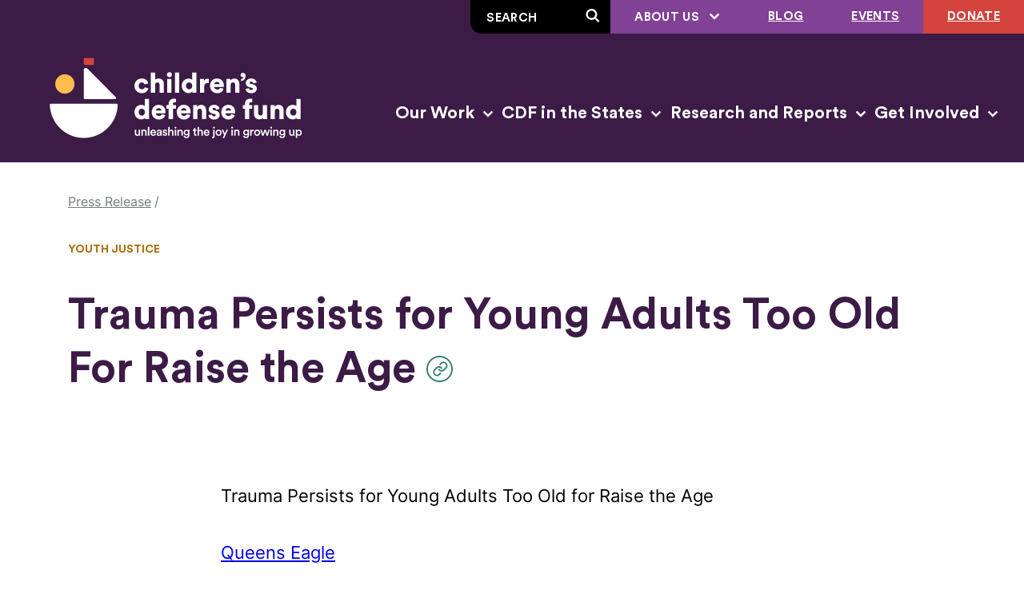

--- FILE ---
content_type: text/html; charset=UTF-8
request_url: https://childrensdefense.org/trauma-persists-for-young-adults-too-old-for-raise-the-age/
body_size: 31659
content:
<!doctype html>
<html class="no-js" lang="en-US">
  <head>
  <meta charset="utf-8">
<script type="text/javascript">
/* <![CDATA[ */
var gform;gform||(document.addEventListener("gform_main_scripts_loaded",function(){gform.scriptsLoaded=!0}),document.addEventListener("gform/theme/scripts_loaded",function(){gform.themeScriptsLoaded=!0}),window.addEventListener("DOMContentLoaded",function(){gform.domLoaded=!0}),gform={domLoaded:!1,scriptsLoaded:!1,themeScriptsLoaded:!1,isFormEditor:()=>"function"==typeof InitializeEditor,callIfLoaded:function(o){return!(!gform.domLoaded||!gform.scriptsLoaded||!gform.themeScriptsLoaded&&!gform.isFormEditor()||(gform.isFormEditor()&&console.warn("The use of gform.initializeOnLoaded() is deprecated in the form editor context and will be removed in Gravity Forms 3.1."),o(),0))},initializeOnLoaded:function(o){gform.callIfLoaded(o)||(document.addEventListener("gform_main_scripts_loaded",()=>{gform.scriptsLoaded=!0,gform.callIfLoaded(o)}),document.addEventListener("gform/theme/scripts_loaded",()=>{gform.themeScriptsLoaded=!0,gform.callIfLoaded(o)}),window.addEventListener("DOMContentLoaded",()=>{gform.domLoaded=!0,gform.callIfLoaded(o)}))},hooks:{action:{},filter:{}},addAction:function(o,r,e,t){gform.addHook("action",o,r,e,t)},addFilter:function(o,r,e,t){gform.addHook("filter",o,r,e,t)},doAction:function(o){gform.doHook("action",o,arguments)},applyFilters:function(o){return gform.doHook("filter",o,arguments)},removeAction:function(o,r){gform.removeHook("action",o,r)},removeFilter:function(o,r,e){gform.removeHook("filter",o,r,e)},addHook:function(o,r,e,t,n){null==gform.hooks[o][r]&&(gform.hooks[o][r]=[]);var d=gform.hooks[o][r];null==n&&(n=r+"_"+d.length),gform.hooks[o][r].push({tag:n,callable:e,priority:t=null==t?10:t})},doHook:function(r,o,e){var t;if(e=Array.prototype.slice.call(e,1),null!=gform.hooks[r][o]&&((o=gform.hooks[r][o]).sort(function(o,r){return o.priority-r.priority}),o.forEach(function(o){"function"!=typeof(t=o.callable)&&(t=window[t]),"action"==r?t.apply(null,e):e[0]=t.apply(null,e)})),"filter"==r)return e[0]},removeHook:function(o,r,t,n){var e;null!=gform.hooks[o][r]&&(e=(e=gform.hooks[o][r]).filter(function(o,r,e){return!!(null!=n&&n!=o.tag||null!=t&&t!=o.priority)}),gform.hooks[o][r]=e)}});
/* ]]> */
</script>

  <meta http-equiv="x-ua-compatible" content="ie=edge">
  <meta name="viewport" content="width=device-width, initial-scale=1, shrink-to-fit=no">
  
  
  
  
  
            <link rel="preload" as="font" crossorigin="anonymous" type="font/woff2" href="/wp-content/themes/cdf/public/fonts/circular-std/CircularStd-Bold.663c35.woff2">
                <link rel="preload" as="font" crossorigin="anonymous" type="font/woff2" href="/wp-content/themes/cdf/public/fonts/inter/inter-regular-webfont.93e9a0.woff2">
                <link rel="preload" as="font" crossorigin="anonymous" type="font/woff2" href="/wp-content/themes/cdf/public/fonts/inter/inter-semibold-webfont.b09855.woff2">
      
  
      <link rel="preconnect" href="https://www.googletagmanager.com">
    <link rel="preconnect" href="https://www.google-analytics.com">
  
  
  <script type="module">!function(){var e=navigator.userAgent,a=document.documentElement,n=a.className;n=n.replace("no-js","js"),/iPad|iPhone|iPod/.test(e)&&!window.MSStream&&(n+=" ua-ios"),a.className=n}();</script>


      
    <script>
      window.dataLayer = window.dataLayer || [];
      window.dataLayer.push({'gtm.start': new Date().getTime(), event:'gtm.js'});
    </script>
    <script src="https://www.googletagmanager.com/gtm.js?id=GTM-P7QMMB" async></script>
  
  <meta name='robots' content='index, follow, max-image-preview:large, max-snippet:-1, max-video-preview:-1' />
	<style>img:is([sizes="auto" i], [sizes^="auto," i]) { contain-intrinsic-size: 3000px 1500px }</style>
	
	<!-- This site is optimized with the Yoast SEO plugin v26.1.1 - https://yoast.com/wordpress/plugins/seo/ -->
	<title>Trauma Persists for Young Adults Too Old For Raise the Age - Children&#039;s Defense Fund</title>
	<link rel="canonical" href="https://childrensdefense.org/trauma-persists-for-young-adults-too-old-for-raise-the-age/" />
	<meta property="og:locale" content="en_US" />
	<meta property="og:type" content="article" />
	<meta property="og:title" content="Trauma Persists for Young Adults Too Old For Raise the Age - Children&#039;s Defense Fund" />
	<meta property="og:description" content="Trauma Persists for Young Adults Too Old for Raise the Age Queens Eagle November 27, 2018" />
	<meta property="og:url" content="https://childrensdefense.org/trauma-persists-for-young-adults-too-old-for-raise-the-age/" />
	<meta property="og:site_name" content="Children&#039;s Defense Fund" />
	<meta property="article:publisher" content="https://www.facebook.com/childrensdefensefund/" />
	<meta property="article:published_time" content="2018-11-27T00:00:00+00:00" />
	<meta property="og:image" content="https://childrensdefense.org/wp-content/uploads/2024/11/cdf-logo-rgb_Horizontal-Logo-Full-Color-1200x675-1.png" />
	<meta property="og:image:width" content="1200" />
	<meta property="og:image:height" content="675" />
	<meta property="og:image:type" content="image/png" />
	<meta name="author" content="CDF New York" />
	<meta name="twitter:card" content="summary_large_image" />
	<meta name="twitter:creator" content="@ChildDefender" />
	<meta name="twitter:site" content="@ChildDefender" />
	<meta name="twitter:label1" content="Written by" />
	<meta name="twitter:data1" content="CDF New York" />
	<script type="application/ld+json" class="yoast-schema-graph">{"@context":"https://schema.org","@graph":[{"@type":"Article","@id":"https://childrensdefense.org/trauma-persists-for-young-adults-too-old-for-raise-the-age/#article","isPartOf":{"@id":"https://childrensdefense.org/trauma-persists-for-young-adults-too-old-for-raise-the-age/"},"author":{"name":"CDF New York","@id":"http://www.childrensdefense.org/#/schema/person/2e4349e555e3e77f04e075f16f8a91fb"},"headline":"Trauma Persists for Young Adults Too Old For Raise the Age","datePublished":"2018-11-27T00:00:00+00:00","mainEntityOfPage":{"@id":"https://childrensdefense.org/trauma-persists-for-young-adults-too-old-for-raise-the-age/"},"wordCount":25,"publisher":{"@id":"http://www.childrensdefense.org/#organization"},"inLanguage":"en-US"},{"@type":"WebPage","@id":"https://childrensdefense.org/trauma-persists-for-young-adults-too-old-for-raise-the-age/","url":"https://childrensdefense.org/trauma-persists-for-young-adults-too-old-for-raise-the-age/","name":"Trauma Persists for Young Adults Too Old For Raise the Age - Children&#039;s Defense Fund","isPartOf":{"@id":"http://www.childrensdefense.org/#website"},"datePublished":"2018-11-27T00:00:00+00:00","breadcrumb":{"@id":"https://childrensdefense.org/trauma-persists-for-young-adults-too-old-for-raise-the-age/#breadcrumb"},"inLanguage":"en-US","potentialAction":[{"@type":"ReadAction","target":["https://childrensdefense.org/trauma-persists-for-young-adults-too-old-for-raise-the-age/"]}]},{"@type":"BreadcrumbList","@id":"https://childrensdefense.org/trauma-persists-for-young-adults-too-old-for-raise-the-age/#breadcrumb","itemListElement":[{"@type":"ListItem","position":1,"name":"Home","item":"https://www.childrensdefense.org/"},{"@type":"ListItem","position":2,"name":"Trauma Persists for Young Adults Too Old For Raise the Age"}]},{"@type":"WebSite","@id":"http://www.childrensdefense.org/#website","url":"http://www.childrensdefense.org/","name":"Children&#039;s Defense Fund","description":"Unleashing the joy in growing up","publisher":{"@id":"http://www.childrensdefense.org/#organization"},"potentialAction":[{"@type":"SearchAction","target":{"@type":"EntryPoint","urlTemplate":"http://www.childrensdefense.org/?s={search_term_string}"},"query-input":{"@type":"PropertyValueSpecification","valueRequired":true,"valueName":"search_term_string"}}],"inLanguage":"en-US"},{"@type":"Organization","@id":"http://www.childrensdefense.org/#organization","name":"Children's Defense Fund","url":"http://www.childrensdefense.org/","logo":{"@type":"ImageObject","inLanguage":"en-US","@id":"http://www.childrensdefense.org/#/schema/logo/image/","url":"/wp-content/uploads/2024/11/cdf-logo-rgb_vertical-full-color-675x675-1.png","contentUrl":"/wp-content/uploads/2024/11/cdf-logo-rgb_vertical-full-color-675x675-1.png","width":675,"height":675,"caption":"Children's Defense Fund"},"image":{"@id":"http://www.childrensdefense.org/#/schema/logo/image/"},"sameAs":["https://www.facebook.com/childrensdefensefund/","https://x.com/ChildDefender"]},{"@type":"Person","@id":"http://www.childrensdefense.org/#/schema/person/2e4349e555e3e77f04e075f16f8a91fb","name":"CDF New York","image":{"@type":"ImageObject","inLanguage":"en-US","@id":"http://www.childrensdefense.org/#/schema/person/image/","url":"https://secure.gravatar.com/avatar/6938f0a258f6e982eb890d0ef40a50edae29f8d13b2d3383940b2a541dbd3ee1?s=96&d=mm&r=g","contentUrl":"https://secure.gravatar.com/avatar/6938f0a258f6e982eb890d0ef40a50edae29f8d13b2d3383940b2a541dbd3ee1?s=96&d=mm&r=g","caption":"CDF New York"},"url":"https://childrensdefense.org/author/cdf-newyork/"}]}</script>
	<!-- / Yoast SEO plugin. -->


<link rel="stylesheet" href="/wp/wp-includes/css/dist/block-library/style.min.css?ver=6.8.3"><link rel="stylesheet" href="/wp-content/plugins/facetwp/assets/css/front.css?ver=4.4.1"><link rel="stylesheet" href="/wp-content/themes/cdf/public/css/app.cedac2.css"><link rel="apple-touch-icon" sizes="180x180" href="/wp-content/uploads/fbrfg/apple-touch-icon.png">
<link rel="icon" type="image/png" sizes="32x32" href="/wp-content/uploads/fbrfg/favicon-32x32.png">
<link rel="icon" type="image/png" sizes="16x16" href="/wp-content/uploads/fbrfg/favicon-16x16.png">
<link rel="manifest" href="/wp-content/uploads/fbrfg/site.webmanifest">
<link rel="mask-icon" href="/wp-content/uploads/fbrfg/safari-pinned-tab.svg" color="#5bbad5">
<link rel="shortcut icon" href="/wp-content/uploads/fbrfg/favicon.ico">
<meta name="msapplication-TileColor" content="#da532c">
<meta name="msapplication-config" content="/wp-content/uploads/fbrfg/browserconfig.xml">
<meta name="theme-color" content="#ffffff">    <style>

      .facetwp-type-search i.clear {
        position: absolute;
        right: 30px;
        height: 100%;
        line-height: 1;
        cursor: pointer;
        display: inline-block;
        opacity: 0.3;
        width: 24px;
        height: 100%;
        background: transparent url('/wp-content/plugins/facetwp/assets/images/icon-close.png') 6px 50% no-repeat;
        background-size: 14px 14px;
      }

      .facetwp-type-search i.clear:hover {
        opacity: 0.8;
      }

      /* no clear icon  while the Search facet is loading */
      /* and when an auto-refresh is running */
      .facetwp-type-search .f-loading + input + i.clear,
      .facetwp-type-search .loading + i.clear {
        display: none !important;
      }

      .facetwp-facet input.facetwp-search {
        padding-right: 54px;
      }

    </style>
    </head>
  <body class="wp-singular post-template-default single single-post postid-6137 single-format-standard wp-theme-cdf trauma-persists-for-young-adults-too-old-for-raise-the-age">
    <svg xmlns="http://www.w3.org/2000/svg" xmlns:xlink="http://www.w3.org/1999/xlink" style="height: 0; position: absolute; width: 0" focusable="false" preserveAspectRatio="xMidYMid meet" aria-hidden="true">
  <!-- NOTE: IDs must match file names to work with the svg() helper -->
  <!-- NOTE: “gradientUnits” doesn’t work on <linearGradient> in SVG sprites in Chrome -->
  <symbol id="sprite-arrow-right" xmlns="http://www.w3.org/2000/svg" viewBox="0 0 14 12" preserveAspectRatio="xMidYMid meet">
    <g fill="currentColor"><path fill="var(--icon-color)" d="M10 6.63H0V4.92h9.98L6.85 1.67 8.1.47l5.1 5.3-5.1 5.32-1.24-1.18L10 6.63z"/></g>
  </symbol>
  <symbol id="sprite-chev-left" xmlns="http://www.w3.org/2000/svg" viewBox="0 0 9 14" preserveAspectRatio="xMidYMid meet">
    <g fill="currentColor"><path fill="var(--icon-color)" d="m6.763.324 1.474 1.352L3.356 7l4.881 5.324-1.474 1.352L.643 7z"/></g>
  </symbol>
  <symbol id="sprite-chev-right" xmlns="http://www.w3.org/2000/svg" viewBox="0 0 9 14" preserveAspectRatio="xMidYMid meet">
    <g fill="currentColor"><path fill="var(--icon-color)" d="M2.118 13.676.644 12.324 5.524 7 .645 1.676 2.118.324 8.238 7z"/></g>
  </symbol>
  <symbol id="sprite-chev-down" xmlns="http://www.w3.org/2000/svg" viewBox="0 0 11 7" preserveAspectRatio="xMidYMid meet">
    <g fill="currentColor"><path fill="var(--icon-color)" d="M10.5 1.45L5.55 6.4.6 1.45 2.01.04l3.54 3.53L9.09.04z"/></g>
  </symbol>
  <symbol id="sprite-download" xmlns="http://www.w3.org/2000/svg" viewBox="0 0 16 21" preserveAspectRatio="xMidYMid meet">
    <g fill="currentColor"><path fill="var(--icon-color)" d="M14.54 17.77V21H1.62v-3.23h12.92zM9.69 0v9.72l4.02-4L15.99 8l-8 8L0 8 2.28 5.7 6.46 9.9V0H9.7z"/></g>
  </symbol>
  <symbol id="sprite-external" xmlns="http://www.w3.org/2000/svg" viewBox="0 0 13 12" preserveAspectRatio="xMidYMid meet">
    <g fill="currentColor"><path fill="var(--icon-color)" d="M2.372792 0l.001 10h9.999v2h-12V0h2zm9.74264 0v7h-2l-.00064-3.657-4.327786 4.328573-1.414214-1.414214L8.628792 2h-3.51336V0h7z"/></g>
  </symbol>
  <symbol id="sprite-logo-cdf" xmlns="http://www.w3.org/2000/svg" viewBox="0 0 374 161" preserveAspectRatio="xMidYMid meet">

    <g fill="currentColor">
      <path fill="var(--theme-logo-primary-color)" d="M141.32 65.408c0 2.761 1.841 4.3 4.029 4.3 2.05 0 3.196-1.294 3.578-2.587l4.655 1.433c-.765 3.041-3.613 6.047-8.233 6.047-5.14 0-9.273-3.81-9.273-9.192 0-5.419 4.029-9.228 9.1-9.228 4.758 0 7.537 2.936 8.302 6.047l-4.725 1.433c-.382-1.329-1.424-2.586-3.473-2.586-2.188 0-3.96 1.536-3.96 4.333ZM161.884 74.076h-5.28V48.77h5.28v9.053c1.076-1.084 2.882-1.573 4.411-1.573 4.515 0 6.53 3.11 6.53 6.92v10.906h-5.28V64.08c0-1.713-.903-3.006-2.814-3.006-1.668 0-2.744 1.188-2.848 2.796v10.206h.001ZM179.668 48.28a3.116 3.116 0 0 1 3.126 3.111 3.116 3.116 0 0 1-3.126 3.111c-1.668 0-3.057-1.398-3.057-3.11 0-1.714 1.389-3.111 3.057-3.111Zm-2.606 25.796V56.704h5.28v17.372h-5.28ZM186.753 74.076V48.77h5.279v25.306h-5.279ZM213.463 70.966c0 1.572.105 2.726.139 3.11h-5.071c-.035-.21-.139-.979-.139-1.678-.799 1.188-2.536 2.062-4.62 2.062-4.862 0-8.544-3.774-8.544-9.122 0-5.173 3.473-9.053 8.371-9.053 2.952 0 4.237 1.119 4.654 1.783V48.77h5.211v22.196h-.001Zm-9.031-1.259c2.05 0 3.89-1.468 3.89-4.334 0-2.901-1.84-4.3-3.89-4.3s-3.89 1.399-3.89 4.3c0 2.866 1.841 4.334 3.89 4.334ZM228.99 61.947a7.134 7.134 0 0 0-1.667-.175c-2.119 0-4.029 1.259-4.029 4.72v7.584h-5.28V56.704h5.106v2.342c.903-1.957 3.091-2.517 4.48-2.517.522 0 1.043.07 1.39.175v5.243ZM247.47 69.078c-.834 3.006-3.578 5.522-7.955 5.522-4.758 0-8.996-3.425-8.996-9.263 0-5.592 4.133-9.158 8.615-9.158 5.349 0 8.649 3.321 8.649 8.913 0 .735-.07 1.538-.105 1.643H235.66c.104 1.958 1.876 3.356 3.924 3.356 1.911 0 2.988-.91 3.474-2.272l4.411 1.258h.001Zm-4.794-5.768c-.069-1.328-.972-2.936-3.473-2.936-2.223 0-3.335 1.643-3.439 2.936h6.912ZM256.257 74.076h-5.279V56.704h5.106v1.993c.937-1.643 3.056-2.447 4.828-2.447 4.342 0 6.287 3.11 6.287 6.92v10.906h-5.28V64.08c0-1.713-.903-3.006-2.813-3.006-1.737 0-2.848 1.293-2.848 3.04v9.962h-.001ZM271.749 49.12c2.084 0 3.231 1.713 3.231 3.53 0 4.823-3.404 6.536-5.697 6.711v-2.377c1.216-.14 2.814-1.048 2.953-2.691 0 .035-.417.175-.765.175-1.737 0-2.709-1.154-2.709-2.657 0-1.468 1.216-2.691 2.987-2.691ZM279.322 68.344c.069 1.188.903 2.342 2.709 2.342 1.355 0 2.015-.734 2.015-1.504 0-.628-.417-1.153-1.702-1.433l-1.981-.454c-3.681-.804-5.14-2.902-5.14-5.348 0-3.181 2.779-5.768 6.634-5.768 5.002 0 6.739 3.146 6.912 5.173l-4.377.804c-.138-1.153-.869-2.132-2.466-2.132-1.007 0-1.876.594-1.876 1.503 0 .734.591 1.153 1.355 1.294l2.292.454c3.578.735 5.314 2.901 5.314 5.453 0 2.97-2.257 5.872-6.877 5.872-5.419 0-7.155-3.53-7.294-5.453l4.481-.804.001.001ZM154.311 103.872c0 1.573.105 2.727.139 3.111h-5.071c-.035-.21-.139-.979-.139-1.678-.799 1.188-2.536 2.062-4.62 2.062-4.863 0-8.544-3.774-8.544-9.122 0-5.173 3.473-9.053 8.37-9.053 2.953 0 4.238 1.119 4.656 1.783v-9.298h5.21v22.195h-.001Zm-9.031-1.258c2.05 0 3.891-1.468 3.891-4.334 0-2.901-1.841-4.3-3.891-4.3-2.049 0-3.89 1.399-3.89 4.3 0 2.866 1.841 4.334 3.89 4.334ZM174.561 101.984c-.834 3.007-3.577 5.523-7.954 5.523-4.759 0-8.996-3.426-8.996-9.263 0-5.592 4.133-9.158 8.615-9.158 5.349 0 8.648 3.32 8.648 8.913 0 .734-.069 1.538-.104 1.643h-12.019c.105 1.957 1.876 3.355 3.925 3.355 1.911 0 2.987-.908 3.473-2.272l4.412 1.259Zm-4.793-5.767c-.069-1.328-.972-2.936-3.473-2.936-2.223 0-3.335 1.643-3.439 2.936h6.912ZM184.148 94.085v12.898h-5.28V94.085h-2.744v-4.474h2.744v-1.503c0-3.985 2.397-6.711 6.599-6.711 1.078 0 2.015.14 2.502.384v4.334c-.278-.07-.73-.174-1.564-.174-.938 0-2.257.419-2.257 2.341v1.329h3.751v4.474h-3.751ZM205.927 101.984c-.834 3.007-3.577 5.523-7.955 5.523-4.758 0-8.995-3.426-8.995-9.263 0-5.592 4.133-9.158 8.614-9.158 5.349 0 8.649 3.32 8.649 8.913 0 .734-.07 1.538-.104 1.643h-12.019c.104 1.957 1.876 3.355 3.925 3.355 1.91 0 2.987-.908 3.473-2.272l4.412 1.259Zm-4.793-5.767c-.07-1.328-.972-2.936-3.474-2.936-2.222 0-3.334 1.643-3.439 2.936h6.913ZM214.715 106.983h-5.279V89.611h5.106v1.993c.937-1.643 3.056-2.447 4.828-2.447 4.341 0 6.287 3.11 6.287 6.92v10.906h-5.28v-9.996c0-1.713-.903-3.006-2.813-3.006-1.737 0-2.848 1.293-2.848 3.04v9.962h-.001ZM232.95 101.251c.07 1.188.904 2.342 2.71 2.342 1.354 0 2.014-.735 2.014-1.504 0-.629-.416-1.153-1.702-1.433l-1.98-.455c-3.682-.803-5.14-2.9-5.14-5.348 0-3.18 2.779-5.767 6.634-5.767 5.002 0 6.739 3.146 6.912 5.173l-4.377.804c-.138-1.154-.868-2.132-2.466-2.132-1.007 0-1.876.594-1.876 1.502 0 .735.591 1.154 1.355 1.294l2.292.455c3.578.734 5.315 2.901 5.315 5.453 0 2.97-2.259 5.872-6.878 5.872-5.418 0-7.155-3.53-7.294-5.453l4.48-.804.001.001ZM261.537 101.984c-.833 3.007-3.577 5.523-7.954 5.523-4.759 0-8.996-3.426-8.996-9.263 0-5.592 4.133-9.158 8.614-9.158 5.349 0 8.649 3.32 8.649 8.913 0 .734-.069 1.538-.104 1.643h-12.018c.104 1.957 1.875 3.355 3.924 3.355 1.91 0 2.988-.908 3.473-2.272l4.411 1.259h.001Zm-4.793-5.767c-.07-1.328-.973-2.936-3.474-2.936-2.223 0-3.334 1.643-3.438 2.936h6.912ZM279.46 94.085v12.898h-5.28V94.085h-2.743v-4.474h2.743v-1.503c0-3.985 2.397-6.711 6.6-6.711 1.076 0 2.014.14 2.5.384v4.334c-.278-.07-.729-.174-1.563-.174-.937 0-2.257.419-2.257 2.341v1.329h3.751v4.474h-3.751ZM296.758 105.235c-.903 1.503-2.883 2.132-4.62 2.132-4.202 0-6.565-3.075-6.565-6.78V89.612h5.28v9.856c0 1.678.903 3.007 2.779 3.007 1.771 0 2.883-1.224 2.883-2.971v-9.892h5.28v14.261c0 1.573.139 2.831.174 3.11h-5.072c-.069-.314-.139-1.293-.139-1.747v-.001ZM311.521 106.983h-5.281V89.611h5.107v1.993c.938-1.643 3.057-2.447 4.828-2.447 4.342 0 6.287 3.11 6.287 6.92v10.906h-5.279v-9.996c0-1.713-.904-3.006-2.814-3.006-1.736 0-2.848 1.293-2.848 3.04v9.962ZM343.685 103.872c0 1.573.104 2.727.139 3.111h-5.071c-.035-.21-.139-.979-.139-1.678-.799 1.188-2.536 2.062-4.62 2.062-4.862 0-8.544-3.774-8.544-9.122 0-5.173 3.473-9.053 8.37-9.053 2.953 0 4.238 1.119 4.655 1.783v-9.298h5.211l-.001 22.195Zm-9.031-1.258c2.05 0 3.89-1.468 3.89-4.334 0-2.901-1.84-4.3-3.89-4.3s-3.891 1.399-3.891 4.3c0 2.866 1.841 4.334 3.891 4.334ZM74.108 81.911h37.572c1.258 0 1.887-1.53.998-2.424L77.062 43.646c-1.61-1.621-4.366-.473-4.366 1.82V80.49c0 .784.633 1.42 1.412 1.42ZM113.745 87.798c.804 0 1.44.674 1.413 1.483-.777 22.912-19.48 41.248-42.44 41.248-22.959 0-41.662-18.336-42.438-41.248a1.424 1.424 0 0 1 1.412-1.483h82.053Z" />
    </g>
  
    <g fill="currentColor">
      <path fill="var(--theme-logo-rectangle-color)" d="M84.082 30.47h-9.92c-.78 0-1.412.636-1.412 1.42v5.944c0 .784.632 1.42 1.412 1.42h9.92c.78 0 1.412-.636 1.412-1.42V31.89c0-.785-.632-1.42-1.412-1.42Z" />
    </g>
    <g fill="currentColor">
      <path fill="var(--theme-logo-circle-color)" d="M49.078 75.138c6.651 0 12.043-5.426 12.043-12.118 0-6.693-5.392-12.119-12.043-12.119-6.65 0-12.043 5.426-12.043 12.119 0 6.692 5.392 12.118 12.043 12.118Z" />
    </g>
    <g fill="currentColor">
      <path fill="var(--theme-logo-primary-color)" d="M139.259 127.92c-1.755 0-2.785-1.31-2.785-2.955v-4.676h1.756v4.356c0 .914.423 1.69 1.483 1.69 1.014 0 1.544-.685 1.544-1.66v-4.387h1.755v6.062c0 .609.045 1.081.076 1.356h-1.68a5.58 5.58 0 0 1-.061-.823c-.363.67-1.226 1.036-2.089 1.036l.001.001ZM146.465 127.706h-1.756v-7.417h1.71v.99c.485-.853 1.362-1.204 2.18-1.204 1.801 0 2.664 1.31 2.664 2.94v4.691h-1.756v-4.386c0-.914-.409-1.645-1.514-1.645-.998 0-1.528.776-1.528 1.751v4.28ZM152.871 127.706v-11.027h1.755v11.027h-1.755ZM162.93 125.589c-.393 1.294-1.559 2.346-3.33 2.346-1.998 0-3.769-1.462-3.769-3.975 0-2.346 1.726-3.899 3.587-3.899 2.271 0 3.603 1.508 3.603 3.854 0 .289-.031.533-.046.563h-5.388c.045 1.127.923 1.934 2.013 1.934 1.06 0 1.604-.563 1.847-1.294l1.483.471Zm-1.68-2.406c-.03-.869-.605-1.645-1.816-1.645-1.105 0-1.741.852-1.802 1.645h3.618ZM166.011 123.457l1.891-.289c.424-.062.545-.275.545-.534 0-.624-.423-1.127-1.392-1.127-.923 0-1.438.594-1.514 1.34l-1.604-.366c.136-1.279 1.286-2.422 3.103-2.422 2.27 0 3.133 1.295 3.133 2.772v3.686c0 .671.075 1.112.091 1.188h-1.635c-.015-.045-.076-.35-.076-.944-.348.563-1.074 1.173-2.27 1.173-1.544 0-2.497-1.066-2.497-2.239 0-1.325.969-2.056 2.225-2.239v.001Zm2.436 1.172v-.334l-1.922.289c-.545.092-.984.396-.984 1.005 0 .503.379.96 1.075.96.983 0 1.831-.472 1.831-1.92ZM172.731 125.27c.061.67.56 1.264 1.499 1.264.727 0 1.105-.397 1.105-.854 0-.395-.272-.7-.863-.822l-1.09-.243c-1.301-.29-1.982-1.142-1.982-2.164 0-1.294 1.18-2.391 2.709-2.391 2.058 0 2.724 1.34 2.846 2.071l-1.484.427c-.061-.427-.378-1.112-1.362-1.112-.62 0-1.059.396-1.059.852 0 .396.287.686.742.777l1.12.229c1.392.305 2.119 1.157 2.119 2.254 0 1.127-.909 2.375-2.786 2.375-2.133 0-2.951-1.401-3.042-2.239l1.529-.426-.001.002ZM180.051 127.706h-1.756v-11.027h1.756v4.326c.499-.655 1.332-.929 2.104-.929 1.816 0 2.694 1.31 2.694 2.94v4.69h-1.756v-4.386c0-.914-.408-1.644-1.513-1.644-.969 0-1.499.73-1.529 1.674v4.356ZM187.295 116.526c.636 0 1.15.519 1.15 1.158 0 .639-.515 1.143-1.15 1.143a1.138 1.138 0 0 1-1.136-1.143c0-.64.515-1.158 1.136-1.158Zm-.863 11.18v-7.417h1.74v7.417h-1.74ZM191.607 127.706h-1.756v-7.417h1.711v.99c.484-.853 1.362-1.204 2.179-1.204 1.801 0 2.664 1.31 2.664 2.94v4.691h-1.756v-4.386c0-.914-.408-1.645-1.513-1.645-.999 0-1.529.776-1.529 1.751v4.28ZM199.105 127.691c.121.914.833 1.599 1.846 1.599 1.393 0 2.089-.715 2.089-2.223v-.777c-.317.579-1.059 1.082-2.133 1.082-1.969 0-3.406-1.523-3.406-3.61 0-1.98 1.377-3.61 3.406-3.61 1.15 0 1.861.472 2.179 1.081v-.944h1.696v6.716c0 1.98-1.015 3.823-3.785 3.823-1.952 0-3.315-1.218-3.511-2.711l1.62-.426h-.001Zm3.98-3.929c0-1.264-.801-2.086-1.891-2.086-1.121 0-1.923.822-1.923 2.086 0 1.294.772 2.102 1.923 2.102 1.12 0 1.891-.823 1.891-2.102ZM212.215 120.289h1.529v1.568h-1.529v3.442c0 .655.288.929.939.929.242 0 .53-.045.605-.06v1.461c-.106.046-.439.167-1.074.167-1.363 0-2.21-.822-2.21-2.208v-3.732h-1.362v-1.568h.379c.786 0 1.135-.503 1.135-1.158v-1.111h1.589v2.269l-.001.001ZM216.716 127.706h-1.756v-11.027h1.756v4.326c.499-.655 1.332-.929 2.104-.929 1.816 0 2.694 1.31 2.694 2.94v4.69h-1.755v-4.386c0-.914-.409-1.644-1.514-1.644-.969 0-1.499.73-1.528 1.674v4.356h-.001ZM229.727 125.589c-.393 1.294-1.558 2.346-3.329 2.346-1.998 0-3.769-1.462-3.769-3.975 0-2.346 1.726-3.899 3.587-3.899 2.27 0 3.602 1.508 3.602 3.854 0 .289-.03.533-.045.563h-5.388c.045 1.127.923 1.934 2.013 1.934 1.06 0 1.604-.563 1.846-1.294l1.483.471Zm-1.679-2.406c-.031-.869-.606-1.645-1.817-1.645-1.104 0-1.74.852-1.801 1.645h3.618ZM234.558 120.289h1.756v8.163c0 1.386-.833 2.376-2.195 2.376-.59 0-.923-.107-.999-.137v-1.462c.076.015.333.045.53.045.666 0 .908-.35.908-.959v-8.027.001Zm.863-3.777a1.15 1.15 0 0 1 0 2.3 1.15 1.15 0 0 1 0-2.3ZM245.102 123.99c0 2.284-1.62 3.945-3.829 3.945-2.195 0-3.814-1.661-3.814-3.945 0-2.27 1.619-3.93 3.814-3.93 2.209 0 3.829 1.661 3.829 3.93Zm-1.771 0c0-1.539-.969-2.33-2.058-2.33-1.075 0-2.058.791-2.058 2.33 0 1.539.983 2.36 2.058 2.36 1.09 0 2.058-.807 2.058-2.36ZM246.391 130.707l1.771-3.884-3.149-6.534h1.983l2.119 4.691 1.983-4.691h1.861l-4.692 10.418h-1.877.001ZM258.17 116.526c.635 0 1.15.519 1.15 1.158 0 .639-.516 1.143-1.15 1.143a1.138 1.138 0 0 1-1.136-1.143c0-.64.515-1.158 1.136-1.158Zm-.863 11.18v-7.417h1.74v7.417h-1.74ZM262.481 127.706h-1.756v-7.417h1.711v.99c.484-.853 1.362-1.204 2.179-1.204 1.801 0 2.664 1.31 2.664 2.94v4.691h-1.756v-4.386c0-.914-.408-1.645-1.513-1.645-.999 0-1.529.776-1.529 1.751v4.28ZM273.563 127.691c.121.914.832 1.599 1.847 1.599 1.392 0 2.088-.715 2.088-2.223v-.777c-.318.579-1.059 1.082-2.134 1.082-1.967 0-3.405-1.523-3.405-3.61 0-1.98 1.377-3.61 3.405-3.61 1.15 0 1.862.472 2.18 1.081v-.944h1.695v6.716c0 1.98-1.014 3.823-3.784 3.823-1.952 0-3.314-1.218-3.511-2.711l1.619-.426Zm3.98-3.929c0-1.264-.802-2.086-1.892-2.086-1.12 0-1.922.822-1.922 2.086 0 1.294.772 2.102 1.922 2.102 1.121 0 1.892-.823 1.892-2.102ZM285.178 122.041a3.728 3.728 0 0 0-.575-.046c-1.362 0-1.982.792-1.982 2.178v3.533h-1.756v-7.417h1.71v1.187c.348-.806 1.166-1.279 2.134-1.279.213 0 .394.031.469.046V122.041ZM293.224 123.99c0 2.284-1.62 3.945-3.83 3.945-2.194 0-3.814-1.661-3.814-3.945 0-2.27 1.62-3.93 3.814-3.93 2.21 0 3.83 1.661 3.83 3.93Zm-1.771 0c0-1.539-.969-2.33-2.059-2.33-1.074 0-2.057.791-2.057 2.33 0 1.539.983 2.36 2.057 2.36 1.09 0 2.059-.807 2.059-2.36ZM300.259 120.289l1.74 5.133 1.468-5.133h1.786l-2.361 7.417h-1.755l-1.832-5.331-1.786 5.331h-1.801l-2.391-7.417h1.877l1.499 5.133 1.74-5.133h1.817-.001ZM306.949 116.526c.636 0 1.151.519 1.151 1.158 0 .639-.515 1.143-1.151 1.143-.62 0-1.135-.503-1.135-1.143s.515-1.158 1.135-1.158Zm-.862 11.18v-7.417h1.74v7.417h-1.74ZM311.261 127.706h-1.755v-7.417h1.71v.99c.484-.853 1.362-1.204 2.18-1.204 1.802 0 2.663 1.31 2.663 2.94v4.691h-1.755v-4.386c0-.914-.409-1.645-1.514-1.645-.999 0-1.528.776-1.528 1.751v4.28h-.001ZM318.76 127.691c.121.914.832 1.599 1.846 1.599 1.393 0 2.089-.715 2.089-2.223v-.777c-.318.579-1.06 1.082-2.134 1.082-1.968 0-3.406-1.523-3.406-3.61 0-1.98 1.377-3.61 3.406-3.61 1.15 0 1.861.472 2.18 1.081v-.944h1.695v6.716c0 1.98-1.014 3.823-3.784 3.823-1.953 0-3.315-1.218-3.512-2.711l1.62-.426Zm3.98-3.929c0-1.264-.802-2.086-1.892-2.086-1.12 0-1.922.822-1.922 2.086 0 1.294.772 2.102 1.922 2.102 1.12 0 1.892-.823 1.892-2.102ZM332.354 127.92c-1.755 0-2.785-1.31-2.785-2.955v-4.676h1.756v4.356c0 .914.423 1.69 1.483 1.69 1.014 0 1.543-.685 1.543-1.66v-4.387h1.757v6.062c0 .609.044 1.081.075 1.356h-1.68a5.58 5.58 0 0 1-.061-.823c-.363.67-1.225 1.036-2.088 1.036v.001ZM337.803 130.601v-10.312h1.696v1.005c.364-.64 1.21-1.173 2.346-1.173 2.18 0 3.405 1.675 3.405 3.869 0 2.223-1.347 3.899-3.466 3.899-1.059 0-1.861-.457-2.24-1.021v3.732h-1.741v.001Zm3.709-8.911c-1.15 0-1.983.914-1.983 2.3 0 1.416.833 2.33 1.983 2.33 1.166 0 1.982-.914 1.982-2.33 0-1.386-.801-2.3-1.982-2.3Z"/>
    </g>
  </symbol>

  <symbol id="sprite-chev-right-alt" xmlns="http://www.w3.org/2000/svg" viewBox="0 0 7 12" preserveAspectRatio="xMidYMid meet">
    <g fill="currentColor">
      <path d="M6.56 5.77 1.586.794a.265.265 0 0 0-.452.188l-.009 9.441c0 .427.516.64.818.339L6.56 6.144a.265.265 0 0 0 0-.374Z" fill="var(--icon-color)"/>
    </g>
  </symbol>

  <symbol id="sprite-location" xmlns="http://www.w3.org/2000/svg" viewBox="0 0 11 13" preserveAspectRatio="xMidYMid meet">
    <g fill="currentColor">
      <path fill-rule="evenodd" clip-rule="evenodd" d="M5.25 12.833s5.25-3.5 5.25-7.583a5.25 5.25 0 1 0-10.5 0c0 4.083 5.25 7.583 5.25 7.583ZM7 5.25a1.75 1.75 0 1 1-3.5 0 1.75 1.75 0 0 1 3.5 0Z" fill="var(--icon-color)"/>
    </g>
  </symbol>

  <clipPath id="semi-circle" clipPathUnits="objectBoundingBox">
    <path d="M0.983342939,0 C0.992814601,0 1.0003074,0.0157870937 1,0.0346973231 C0.990845341,0.570913958 0.770492795,1 0.5,1 C0.229507205,1 0.00915644573,0.570913958 5.60937498e-11,0.0346973231 C-0.000311117195,0.0157870937 0.00718731028,0 0.0166548511,0 L0.983342939,0 Z" id="Path"></path>
  </clipPath>

  <clipPath id="right-rounded-triangle" clipPathUnits="objectBoundingBox">
    <path d="M.035 1h.93C.996 1 1.012.96.99.938L.108.019C.068-.022 0 .007 0 .066v.898C0 .984.016 1 .035 1Z" style="mix-blend-mode:multiply"/>
  </clipPath>
</svg>

          <noscript><iframe src="https://www.googletagmanager.com/ns.html?id=GTM-P7QMMB"
        height="0" width="0" style="display:none;visibility:hidden"></iframe></noscript>
    
        <a class="SkipLink" href="#title">Skip to content</a>

    <header class="Header l-padding" id="main-header">
  <div class="Header-utility l-fullwidth is-desktop">
    <div class="Header-utility-wrapper">
      <div class="UtilNav">
  
  <ul class="UtilNav-list" role="list">
    
    <li class="UtilNav-item UtilNav-item--search">
      <form class="UtilNav-search" method="get" action="https://childrensdefense.org/" role="search">
                <label class="u-screenreader" for="util-nav-search-6972fb97db4441.89609033">Keyword search</label>
        <input class="UtilNav-search-input" id="util-nav-search-6972fb97db4441.89609033" type="search" name="s" placeholder="Search" value="" results="0" spellcheck>
        <button class="UtilNav-search-submit" type="submit">
          <svg xmlns="http://www.w3.org/2000/svg" xmlns:xlink="http://www.w3.org/1999/xlink" viewBox="0 0 17 18" focusable="false" aria-hidden="true" width="23" height="24.352941176471" class="icon">
  <path fill="var(--icon-search-color)" d="M6.943 0a6.943 6.943 0 015.66 10.966l4.333 4.334-1.636 1.636-4.334-4.334A6.943 6.943 0 116.943 0zm0 2.314a4.629 4.629 0 100 9.257 4.629 4.629 0 000-9.257z"/>
</svg>
          <span class="u-screenreader">Submit search</span>
        </button>
      </form>
    </li>

    
          
      <li class="UtilNav-item">
                  <button class="UtilNav-toggle UtilNav-link" data-expands=util-nav-14272-6972fb97db4df0.22034131 data-expands-height util-nav-toggle type="button">
            About Us
            <svg xmlns="http://www.w3.org/2000/svg" viewBox="0 0 11 7" preserveAspectRatio="xMidYMid meet" focusable="false" aria-hidden="true" width="11" height="7" class="icon">
  <g fill="currentColor">
    <path fill="var(--icon-color)" d="M10.5 1.45L5.55 6.4.6 1.45 2.01.04l3.54 3.53L9.09.04z"/>
  </g>
</svg>
          </button>
        
                  <div class="Nav-dropdown Nav-dropdown--util" id="util-nav-14272-6972fb97db4df0.22034131">
    <ul class="Nav-dropdown-list" role="list">
              <li class="Nav-dropdown-item animate-nav-dropdown-1">
          <a class="Nav-dropdown-link" href="https://childrensdefense.org/about-us/">About Us</a>
        </li>
              <li class="Nav-dropdown-item animate-nav-dropdown-2">
          <a class="Nav-dropdown-link" href="https://childrensdefense.org/about-us/our-leadership/">Our Leadership</a>
        </li>
              <li class="Nav-dropdown-item animate-nav-dropdown-3">
          <a class="Nav-dropdown-link" href="https://childrensdefense.org/about-us/organizational-strategy/">Organizational Strategy</a>
        </li>
              <li class="Nav-dropdown-item animate-nav-dropdown-4">
          <a class="Nav-dropdown-link" href="https://childrensdefense.org/about-us/our-history/">Our Founder</a>
        </li>
              <li class="Nav-dropdown-item animate-nav-dropdown-5">
          <a class="Nav-dropdown-link" href="https://childrensdefense.org/about-us/our-history-2/">Our History</a>
        </li>
              <li class="Nav-dropdown-item animate-nav-dropdown-6">
          <a class="Nav-dropdown-link" href="https://childrensdefense.org/about-us/board-of-directors/">Board of Directors</a>
        </li>
              <li class="Nav-dropdown-item animate-nav-dropdown-7">
          <a class="Nav-dropdown-link" href="https://childrensdefense.org/about-us/finances/">Finances</a>
        </li>
              <li class="Nav-dropdown-item animate-nav-dropdown-8">
          <a class="Nav-dropdown-link" href="/about-us/frequently-asked-questions/">FAQs</a>
        </li>
          </ul>
</div>              </li>
          
      <li class="UtilNav-item">
                  <a href="/blog/" class="UtilNav-link">
            Blog
          </a>
        
              </li>
          
      <li class="UtilNav-item">
                  <a href="/events/" class="UtilNav-link">
            Events
          </a>
        
              </li>
    
    
          <li class="UtilNav-item">
        <a class="UtilNav-link UtilNav-link--donation" href="https://www.childrensdefense.org/donate/">DONATE</a>
      </li>      
      </ul>
</div>    </div>
  </div>

  <div class="Header-wrap l-wrap--wide">
    <div class="Header-primary">
      
              <div class="Header-logo">
              <a class="Header-logo-link" href="https://childrensdefense.org/">
          <span class="u-screenreader">Children&#039;s Defense Fund</span>
          <svg xmlns="http://www.w3.org/2000/svg" fill="none" viewBox="0 0 374 161" focusable="false" aria-hidden="true" width="374" height="161" class="Header-logo-image" xmlns:xlink="http://www.w3.org/1999/xlink"><use xlink:href="#sprite-logo-cdf"/></svg>
        </a>
              </div><!-- Header-logo -->
            <button class="Header-mobileToggle" type="button" data-expands="primary-nav" data-expands-height data-nav-mobile-toggle>
        <span class="u-screenreader">Menu</span>
        <span class="Header-mobileToggle-hamburger" aria-hidden="true"></span>
      </button>
    </div>

    
    <nav class="Header-nav Nav" role="navigation" aria-label="Main" id="primary-nav">
      
      
      
      <ul class="Nav-list Nav-primary" role="list">
      
    <li class="Nav-item has-megadropdown">
              <button class="Nav-toggle Nav-link" data-expands=nav-23 data-expands-height nav-toggle type="button">
          Our Work
          <svg xmlns="http://www.w3.org/2000/svg" viewBox="0 0 11 7" preserveAspectRatio="xMidYMid meet" focusable="false" aria-hidden="true" width="11" height="7" class="icon">
  <g fill="currentColor">
    <path fill="var(--icon-color)" d="M10.5 1.45L5.55 6.4.6 1.45 2.01.04l3.54 3.53L9.09.04z"/>
  </g>
</svg>
        </button>
                      <div class="Nav-megaDropdown" id="nav-23">
    <div class="Nav-megaDropdown-wrapper">
        
                <div class="Nav-megaDropdown-col is-col-1" style="--nav-bg-image: url(/wp-content/uploads/2024/11/DSC06722-scaled-1280x1280-1.webp">
            <img alt="Servant Leader Intern smiling at someone off camera." class="Nav-megaDropdown-bgImg" sizes="100vw" loading="lazy" srcset="/wp-content/uploads/fly-images/21401/DSC06722-scaled-1280x1280-1-360x360.webp 240w,/wp-content/uploads/fly-images/21401/DSC06722-scaled-1280x1280-1-750x750.webp 434w,/wp-content/uploads/fly-images/21401/DSC06722-scaled-1280x1280-1-1080x1080.webp 434w,/wp-content/uploads/fly-images/21401/DSC06722-scaled-1280x1280-1-1280x1280.webp 434w">

            <div class="Nav-megaDropdown-content">
                
                <a id="mega-dropdown-title-6972fb9806ee6" class="Nav-megaDropdown-title is-col-1" href="https://www.childrensdefense.org/our-work/building-a-movement-for-youth/">
                    Building a Movement for Youth
                </a>

                <ul class="Nav-megaDropdown-list is-col-1" aria-labelledby="mega-dropdown-title-6972fb9806ee6" role="list" style="--nav-mega-dropdown-col-count:1;">
                                                                    <li class="Nav-megaDropdown-item">
                            <a href="https://www.childrensdefense.org/our-work/building-a-movement-for-youth/haley-farm/" class="Nav-megaDropdown-link is-col-1">Alex Haley Farm</a>
                        </li>
                                                                                            <li class="Nav-megaDropdown-item">
                            <a href="https://www.childrensdefense.org/our-work/building-a-movement-for-youth/cdf-alumni-network/" class="Nav-megaDropdown-link is-col-1">Alumni Network</a>
                        </li>
                                                                                            <li class="Nav-megaDropdown-item">
                            <a href="https://www.childrensdefense.org/our-work/building-a-movement-for-youth/black-student-leadership-network/" class="Nav-megaDropdown-link is-col-1">Black Student Leadership Network</a>
                        </li>
                                                                                            <li class="Nav-megaDropdown-item">
                            <a href="https://www.childrensdefense.org/our-work/building-a-movement-for-youth/faith-community-organizing/" class="Nav-megaDropdown-link is-col-1">Faith Community Organizing</a>
                        </li>
                                                            </ul>
            </div>
        </div>


        
        <div class="Nav-megaDropdown-col is-col-2">
                        <a id="mega-dropdown-title-6972fb9806f08" class="Nav-megaDropdown-title is-col-2" href="https://www.childrensdefense.org/our-work/cdf-freedom-schools/">
                CDF Freedom Schools®
            </a>

            <ul class="Nav-megaDropdown-list" aria-labelledby="mega-dropdown-title-6972fb9806f08" role="list" style="--nav-mega-dropdown-col-count:1;">
                                                        <li class="Nav-megaDropdown-item">
                        <a href="/our-work/cdf-freedom-schools/locations/" class="Nav-megaDropdown-link">Find a Local Program</a>
                    </li>
                                                                            <li class="Nav-megaDropdown-item">
                        <a href="https://www.childrensdefense.org/our-work/cdf-freedom-schools/cdf-freedom-schools-history/" class="Nav-megaDropdown-link">Our History</a>
                    </li>
                                                                            <li class="Nav-megaDropdown-item">
                        <a href="https://www.childrensdefense.org/our-work/cdf-freedom-schools/our-impact/" class="Nav-megaDropdown-link">Our Impact</a>
                    </li>
                                                                            <li class="Nav-megaDropdown-item">
                        <a href="https://www.childrensdefense.org/our-work/cdf-freedom-schools/sponsor-a-site/" class="Nav-megaDropdown-link">Sponsor a Site</a>
                    </li>
                                                                            <li class="Nav-megaDropdown-item">
                        <a href="https://www.childrensdefense.org/our-work/cdf-freedom-schools/serve-with-us/" class="Nav-megaDropdown-link">Serve with Us</a>
                    </li>
                                                                            <li class="Nav-megaDropdown-item">
                        <a href="https://www.childrensdefense.org/our-work/cdf-freedom-schools/centering-youth/" class="Nav-megaDropdown-link">Centering Youth Agency</a>
                    </li>
                                                </ul>
        </div>

        
        <div class="Nav-megaDropdown-col is-col-3">
                        <a id="mega-dropdown-title-6972fb9806f21" class="Nav-megaDropdown-title is-col-2" href="https://www.childrensdefense.org/our-work/policy-advocacy/">
                Policy and Advocacy
            </a>

            <ul class="Nav-megaDropdown-list" aria-labelledby="mega-dropdown-title-6972fb9806f21" role="list" style="--nav-mega-dropdown-col-count:2;">


                                                        <li class="Nav-megaDropdown-item">
                                            <svg xmlns="http://www.w3.org/2000/svg" width="28" height="28" viewBox="0 0 35 35" fill="none" focusable="false" aria-hidden="true" class="Nav-megaDropdown-icon is-svg">
  <path fill-rule="evenodd" clip-rule="evenodd" d="M32.166 10.3256H24.6749V2.83452C24.6749 1.82137 24.16 1 23.5265 1H11.4726C10.8391 1 10.3242 1.82137 10.3242 2.83452V10.3256H2.83301C1.8196 10.3256 1 10.839 1 11.4744V23.5276C1 24.1601 1.82057 24.6763 2.83301 24.6763H10.3242V32.1674C10.3242 33.1806 10.8391 34 11.4726 34H23.5265C24.16 34 24.6749 33.1796 24.6749 32.1674V24.6763H32.166C33.1794 24.6763 34 24.1601 34 23.5276V11.4744C34 10.8399 33.1785 10.3256 32.166 10.3256ZM22.1119 16.8791C21.2133 19.3587 17.5 21.7357 17.5 21.7357C17.5 21.7357 13.7867 19.3587 12.889 16.8791C12.3828 15.4824 13.1002 13.9375 14.4906 13.429C15.6005 13.0232 16.8029 13.4019 17.501 14.2804C18.1991 13.4019 19.4015 13.0232 20.5113 13.429C21.9017 13.9375 22.6191 15.4824 22.1129 16.8791H22.1119Z" fill="#F05A53"/>
</svg>
                                              <a href="https://www.childrensdefense.org/our-work/policy-advocacy/childrens-health-and-healing/" class="Nav-megaDropdown-link">Children’s Health and Healing</a>
                    </li>
                                                                            <li class="Nav-megaDropdown-item">
                                            <svg xmlns="http://www.w3.org/2000/svg" width="28" height="28" viewBox="0 0 35 35" fill="none" focusable="false" aria-hidden="true" class="Nav-megaDropdown-icon is-svg">
  <path fill-rule="evenodd" clip-rule="evenodd" d="M16.2936 12.3459C16.8147 11.1487 17.4899 9.72503 18.3171 8.54378C20.1215 5.96867 23.5092 4.58276 23.5092 4.58276L25.9147 5.70938C25.9147 5.70938 22.759 7.03768 20.3785 9.15876C19.4293 10.0032 18.6831 11.0404 18.125 11.9961C18.6651 11.6007 19.4393 11.2173 20.5255 11.0513C24.7575 10.4046 27.7141 12.2217 29.0324 14.9637C32.6012 22.389 25.7837 37.8863 16.9998 34.5313C8.21485 37.8863 1.39835 22.389 4.96814 14.9637C6.28642 12.2217 9.24307 10.4046 13.475 11.0513C14.8813 11.2659 15.7645 11.8442 16.2956 12.3459" fill="#F05A53"/>
  <path fill-rule="evenodd" clip-rule="evenodd" d="M7.08546 0.301687C6.31929 1.0011 6.57234 4.94821 8.6298 7.04644C10.8323 9.29171 15.1902 9.20229 15.6383 8.88636C16.1855 8.50188 16.0974 4.5061 13.8609 2.16744C12.0675 0.292736 7.94064 -0.479183 7.08446 0.302687" fill="#F05A53"/>
</svg>
                                              <a href="https://www.childrensdefense.org/our-work/policy-advocacy/early-learning-and-development/" class="Nav-megaDropdown-link">Early Learning and Development</a>
                    </li>
                                                                            <li class="Nav-megaDropdown-item">
                                            <svg xmlns="http://www.w3.org/2000/svg" width="28" height="28" viewBox="0 0 35 35" fill="none" focusable="false" aria-hidden="true" class="Nav-megaDropdown-icon is-svg">
  <path fill-rule="evenodd" clip-rule="evenodd" d="M29.9194 30.4693H28.6735V24.4753H26.5214V30.4693H9.15081C7.49561 30.4693 6.15127 29.1243 6.15127 27.4723C6.15127 27.1877 6.19344 26.9122 6.26867 26.6508C6.27859 26.6176 6.28686 26.5853 6.29761 26.5513C6.32241 26.4766 6.34887 26.4003 6.37946 26.3281L6.38938 26.3023C6.69446 25.5879 7.26742 25.0146 7.98175 24.7126C7.98506 24.7117 7.98837 24.7101 7.99085 24.7092C8.07022 24.6761 8.15206 24.6454 8.23557 24.6196C8.25459 24.613 8.27608 24.6064 8.2951 24.6006C8.36289 24.5815 8.43152 24.564 8.50097 24.5483C8.52742 24.5416 8.55553 24.5358 8.58282 24.5317C8.64979 24.5184 8.71675 24.5085 8.78538 24.4993C8.81183 24.496 8.83994 24.4927 8.86723 24.4902C8.96065 24.4802 9.05573 24.4744 9.15329 24.4744H12.7349C13.3302 24.4744 13.813 23.9924 13.813 23.3991V1.07583C13.813 0.482567 13.3302 0.000488281 12.7349 0.000488281H10.7986C7.11612 0.000488281 4.11823 2.99584 4.11823 6.67573V26.3795C4.04134 26.7313 4 27.0981 4 27.4731C4 30.3116 6.31166 32.6225 9.15329 32.6225H29.9219C30.5172 32.6225 31 32.1404 31 31.5455C31 30.9505 30.5172 30.4701 29.9219 30.4701" fill="#F95951"/>
  <path fill-rule="evenodd" clip-rule="evenodd" d="M29.9194 0H12.7324C13.3276 0 13.8105 0.482077 12.0296 1.07534V23.3986C13.8096 23.9919 13.3276 24.4739 12.7324 24.4739H29.9194C30.5146 24.4739 30.9975 23.9919 30.9975 23.3986V1.07617C30.9975 0.482908 30.5146 0.000829282 29.9194 0.000829282" fill="#F95951"/>
  <path fill-rule="evenodd" clip-rule="evenodd" d="M13.7916 23.5887C13.8032 23.5306 13.8098 23.4725 13.8098 23.4111C13.8098 23.4725 13.8032 23.5306 13.7916 23.5887Z" fill="#F95951"/>
  <path fill-rule="evenodd" clip-rule="evenodd" d="M13.7414 23.772C13.6867 23.9197 13.6023 24.0524 13.493 24.1603C13.6023 24.0524 13.6867 23.9197 13.7414 23.772Z" fill="#F95951"/>
  <path fill-rule="evenodd" clip-rule="evenodd" d="M13.2004 24.3668C13.308 24.3154 13.4049 24.2482 13.4877 24.166C13.4049 24.249 13.308 24.3154 13.2004 24.3668Z" fill="#F95951"/>
  <path fill-rule="evenodd" clip-rule="evenodd" d="M12.7324 24.4752C12.7747 24.4752 12.8161 24.4728 12.8566 24.4678C12.8161 24.4736 12.7747 24.4752 12.7324 24.4752Z" fill="#F95951"/>
  <path fill-rule="evenodd" clip-rule="evenodd" d="M16.5868 26.9733H10.892C10.4505 26.9733 10.0933 27.3301 10.0933 27.7715V34.1572C10.0933 34.4808 10.2876 34.7712 10.5861 34.8957C10.8854 35.0185 11.2285 34.9504 11.4558 34.7214L13.7179 32.4637L16.023 34.7671C16.1759 34.9197 16.3793 35.0002 16.5885 35.0002C16.691 35.0002 16.7952 34.9811 16.8935 34.9396C17.192 34.816 17.3871 34.5256 17.3871 34.202V27.7699C17.3871 27.3293 17.03 26.9717 16.5876 26.9717" fill="#F95951"/>
</svg>
                                              <a href="https://www.childrensdefense.org/our-work/policy-advocacy/education/" class="Nav-megaDropdown-link">Education for Civic Life and Work</a>
                    </li>
                                                                            <li class="Nav-megaDropdown-item">
                                            <svg xmlns="http://www.w3.org/2000/svg" width="28" height="28" viewBox="0 0 35 35" fill="none" focusable="false" aria-hidden="true" class="Nav-megaDropdown-icon is-svg">
  <path d="M26.9373 4.24577C26.0586 4.24577 25.3466 4.9584 25.3466 5.8377V12.7373C25.3466 13.0304 25.1072 13.2686 24.8154 13.2686C24.5229 13.2686 24.2841 13.0304 24.2841 12.7373V2.65385C24.2841 1.77455 23.5714 1.06192 22.6928 1.06192C21.8129 1.06192 21.1002 1.77455 21.1002 2.65385V11.6767C21.1002 11.9691 20.8608 12.208 20.5689 12.208C20.2771 12.208 20.0389 11.9691 20.0389 11.6767V1.59256C20.0389 0.71263 19.3257 0 18.4464 0C17.5671 0 16.8545 0.711992 16.8545 1.59256V11.6767C16.8545 11.9691 16.6163 12.208 16.3232 12.208C16.0307 12.208 15.9822 11.9691 15.9822 11.6767V3.71449C15.9822 2.8352 15.2702 2.12257 14.3903 2.12257C13.511 2.12257 12.7977 2.8352 12.7977 3.71449C12.7977 3.71449 12.8124 9.56177 12.8124 10.1595C12.8124 10.7584 13.0065 10.9998 13.1029 11.1269C14.3002 12.7035 15.4292 14.1907 15.5895 14.3969C16.4949 15.5693 16.5792 15.0508 18.834 15.5891L18.8372 15.5898L18.8378 15.5904C18.9821 15.6236 19.1226 15.6638 19.2605 15.7117C20.3729 16.0942 22.9118 17.0335 22.9118 17.0335C23.3914 17.204 23.6481 17.6989 23.4884 18.1408C23.323 18.5795 22.8052 18.7972 22.3218 18.6293C22.3218 18.6293 21.3001 18.3349 21.1973 18.3036C21.0945 18.2723 20.8167 18.2187 21.0613 18.5348C21.3058 18.8509 24.3415 22.7793 24.3415 22.7793C24.5759 23.0845 24.521 23.5213 24.2164 23.7569C23.9112 23.9913 23.4737 23.9351 23.2394 23.6311L21.1092 20.8757C21.0306 20.7742 20.9495 20.7046 20.8486 20.7825C20.7477 20.861 20.7286 21.0073 20.8065 21.1082L23.5063 24.5992C23.7413 24.905 23.6864 25.3418 23.3812 25.5768C23.0766 25.8124 22.6392 25.7569 22.4042 25.4523L19.705 21.9606C19.6264 21.8598 19.4808 21.8406 19.38 21.9191C19.2791 21.9964 19.2599 22.1439 19.3378 22.2448L21.7541 25.3693C21.9891 25.6739 21.9323 26.1113 21.627 26.3463C21.3237 26.5813 20.887 26.5251 20.652 26.2217L17.9521 22.7301C17.8736 22.6279 17.728 22.6101 17.6271 22.6892C17.5249 22.7665 17.5071 22.914 17.585 23.0149L19.4317 25.4031C19.6667 25.7083 19.6111 26.1451 19.3059 26.3807C19.0026 26.6157 18.5645 26.5595 18.3295 26.2562C18.3295 26.2562 14.9509 21.8853 14.495 21.294C14.4854 21.2838 14.4777 21.2716 14.4682 21.2601C12.9561 19.2787 13.829 18.3477 12.8226 16.9416L12.6911 16.766C12.3903 16.3745 11.9044 15.7245 11.3431 14.9652L10.6515 14.0419C10.0149 13.0604 8.77159 12.7309 7.86037 13.2941C6.95298 13.8688 6.72757 15.1242 7.35591 16.1025C7.35591 16.1025 10.6336 21.3495 12.11 23.5941C12.2932 23.8731 12.4906 24.1439 12.7045 24.405V24.4063L12.7051 24.407C12.707 24.4102 12.7096 24.4127 12.7115 24.4153C14.4835 26.6917 15.654 28.707 15.654 30.6923C15.654 31.3672 15.6438 32.8774 15.6259 33.7976C15.615 34.3474 15.4918 35 16.4681 35C17.4445 35 23.9776 35 24.6263 35C25.4546 35 25.436 34.3761 25.4418 34.1035C25.5261 30.73 25.4635 33.2504 25.4635 30.6923C25.4635 26.4452 28.4973 26.1132 28.5305 20.2672C28.5324 20.2321 28.5324 20.2001 28.5324 20.1682C28.5324 18.4626 28.5324 5.8377 28.5324 5.8377C28.5305 4.95904 27.8172 4.24577 26.9373 4.24577Z" fill="#F95951"/>
</svg>
                                              <a href="https://www.childrensdefense.org/our-work/policy-advocacy/family-stability/" class="Nav-megaDropdown-link">Family Stability and Economic Mobility</a>
                    </li>
                                                                            <li class="Nav-megaDropdown-item">
                                            <svg xmlns="http://www.w3.org/2000/svg" width="28" height="28" viewBox="0 0 35 35" fill="none" focusable="false" aria-hidden="true" class="Nav-megaDropdown-icon is-svg">
  <path fill-rule="evenodd" clip-rule="evenodd" d="M17.8056 29.999C17.6107 29.999 17.4186 29.9558 17.2498 29.875L0.709906 21.9514C0.405908 21.8062 0.178372 21.5527 0.0683356 21.2385C-0.0398356 20.9261 -0.0193247 20.5908 0.128012 20.295C0.276281 19.9983 0.533654 19.775 0.853505 19.6666C0.986854 19.6216 1.12487 19.5996 1.26475 19.5996C1.45685 19.5996 1.64335 19.6418 1.8196 19.7263L3.36196 20.4649L12.8046 24.9352C12.8801 24.9766 12.9584 25.0142 13.0386 25.0464C13.1505 25.0923 13.2363 25.1199 13.3221 25.1429C13.4545 25.1768 13.5385 25.1934 13.6252 25.2072C13.766 25.2219 13.8592 25.2292 13.9534 25.2292C14.0653 25.2292 14.1772 25.2209 14.2882 25.2053L14.3758 25.1879C14.4579 25.1741 14.5362 25.1603 14.609 25.1373L17.4886 24.2876C18.754 23.9568 19.7937 23.8025 20.7542 23.8025C21.365 23.8025 21.8798 23.865 22.3786 23.9247C22.8701 23.9835 23.3326 24.0395 23.8679 24.0395C23.9919 24.0395 24.1196 24.0359 24.2511 24.0294C24.3957 24.023 24.529 23.9605 24.6269 23.8549C24.7239 23.7492 24.7743 23.6123 24.7668 23.4699C24.75 23.1861 24.5104 22.9647 24.2213 22.9647C24.0907 22.9702 23.9863 22.9729 23.8856 22.9729C23.4119 22.9729 22.981 22.9224 22.5251 22.8682C21.9842 22.803 21.4405 22.7378 20.7645 22.7378C19.6949 22.7378 18.56 22.905 17.193 23.2623L14.3171 24.1112C14.1968 24.1452 14.0737 24.1635 13.9525 24.1635C13.4405 24.1635 12.9706 23.8466 12.7822 23.3744L12.7411 23.2825C12.6171 22.8746 12.7094 22.4502 12.9948 22.1176C13.033 22.0735 13.0769 22.0304 13.1216 21.9918C13.2587 21.8751 13.4154 21.7888 13.586 21.7392L25.345 18.2638C25.4643 18.2289 25.5884 18.2114 25.7133 18.2114C25.7982 18.2114 25.883 18.2197 25.9651 18.2362L34.8901 20.035C34.9619 20.2628 35.0841 21.0575 34.9135 22.8195C34.7186 24.825 34.325 26.248 34.1012 26.6826L33.7851 26.5861C32.7379 26.2646 31.6459 26.102 30.539 26.102C29.2102 26.102 27.9122 26.3335 26.6803 26.791L18.2514 29.9209C18.1096 29.9733 17.9595 29.9999 17.8037 29.9999L17.8056 29.999ZM4.48564 19.8127C4.63577 19.5426 4.88103 19.3387 5.18223 19.2385C5.31651 19.1935 5.45545 19.1705 5.59533 19.1705C5.78742 19.1705 5.97393 19.2128 6.15017 19.2973L11.803 22.0056C11.7835 22.0515 11.7247 22.204 11.7247 22.204C11.6986 22.283 11.6744 22.3657 11.6566 22.4502C11.6352 22.5715 11.6249 22.6404 11.6184 22.7111C11.6156 22.7378 11.6138 22.7699 11.6128 22.8039C11.61 22.8544 11.6081 22.9132 11.61 22.9729C11.61 23.0014 11.61 23.0336 11.6137 23.0694C11.6165 23.1117 11.6203 23.1521 11.6249 23.1925L4.4875 19.8145L4.48564 19.8127Z" fill="#F05A53"/>
  <path fill-rule="evenodd" clip-rule="evenodd" d="M25.0391 5.37666C24.2139 5.11208 23.4632 5 22.7834 5C19.0412 5 17.456 8.40554 17.456 8.40554C17.456 8.40554 15.8492 5 12.1006 5C11.4198 5 10.6682 5.11208 9.84295 5.37666C6.00007 6.6132 2.96289 12.6976 9.04659 18.6001C9.7124 19.2441 10.4854 19.8872 11.3769 20.5202C11.5886 20.6708 11.8068 20.8197 12.0315 20.9685L12.205 20.9161L15.411 19.969L25.1193 17.1008C25.3497 17.0329 25.5884 16.9989 25.8281 16.9989C25.994 16.9989 26.1591 17.0145 26.3204 17.0476L27.1093 17.2065C31.4399 11.7707 28.579 6.51582 25.0382 5.37666" fill="#F05A53"/>
</svg>
                                              <a href="https://www.childrensdefense.org/our-work/policy-advocacy/just-and-caring-communities/" class="Nav-megaDropdown-link">Just and Caring Communities</a>
                    </li>
                                                                            <li class="Nav-megaDropdown-item">
                                            <svg xmlns="http://www.w3.org/2000/svg" width="28" height="28" viewBox="0 0 41 55" fill="none" focusable="false" aria-hidden="true" class="Nav-megaDropdown-icon is-svg">
  <path d="M0 28.3759V24.8337C1.82427 26.3848 5.76256 29.6796 6.92151 30.4498C8.37019 31.4125 10.3732 30.8023 11.5 30C12.4014 29.3582 13.4674 27.6685 13.682 26.7592C14.4869 26.3848 16.3541 25.4756 17.3842 24.8337C18.4144 24.1919 19.2085 22.2129 19.4768 21.3036L21.0864 20.9827C21.1938 20.9827 21.6659 21.0469 22.6961 21.3036C23.7263 21.5604 26.0227 21.4106 27.0422 21.3036C25.4325 22.4803 22.4338 23.5938 20.4426 25.9569C17.6081 29.3208 17.1504 33.4744 17.0765 36.1471C17.0557 36.9 17.6749 37.51 18.4305 37.51C19.1862 37.51 19.7899 36.9001 19.7873 36.1468C19.7793 33.8339 19.9528 30.8544 22.2132 28.2034C23.6825 26.4801 27.554 23.8711 29.8077 22.6622C30.0718 22.5205 30.2116 22.221 30.1413 21.9305L29.2799 18.3733C29.1988 18.0383 28.8668 17.827 28.5278 17.8945L26.7049 18.258C25.1212 18.5737 23.4904 18.5737 21.9066 18.258L20.3541 17.9485C19.8085 17.8397 19.358 17.4578 19.1626 16.9384L19.0313 16.5893C18.7373 15.8076 19.0936 14.9318 19.8508 14.5751L31.8549 8.92067C32.597 8.57109 33.4842 8.83418 33.914 9.53128L39.8085 19.0923C41.5288 21.8825 41.375 25.435 39.4201 28.0671L31.2731 39.0362C30.6336 39.8972 30.421 41.0011 30.695 42.037L33.4853 52.5835C33.8084 53.8046 32.8845 55 31.6176 55H9.01405C7.94727 55 7.08247 54.1379 7.08247 53.0745V44.2625C7.08247 43.938 7.00022 43.6188 6.84337 43.3345L1.23536 33.1703C0.424941 31.7015 0 30.0523 0 28.3759Z" fill="#F05A53"/>
  <path d="M7.99305 28.244L0.8178 22.073C0.605151 21.8902 0.479227 21.6236 0.513232 21.3457C0.584215 20.7656 0.793991 19.9067 1.28772 19.2177C1.81562 18.4809 2.88453 18.1972 3.60731 18.1189C3.87248 18.0902 4.12768 18.2044 4.31024 18.3983L10.8061 25.296C11.1558 25.6673 11.1549 26.2458 10.8041 26.616L9.32608 28.1761C8.97143 28.5504 8.38412 28.5803 7.99305 28.244Z" fill="#F05A53"/>
  <path d="M9.70345 10.5167L16.6164 20.0471C16.878 20.4077 16.8583 20.9005 16.5532 21.2252C16.1786 21.6238 15.7024 22.0993 15.2917 22.4269C14.8331 22.7925 14.0208 23.3427 13.378 23.7644C12.9945 24.0159 12.4872 23.9554 12.1684 23.6263L3.9732 15.1651C3.79936 14.9856 3.69809 14.7456 3.72548 14.4977C3.82613 13.5863 4.25956 12.1944 5.15089 11.1948C6.08053 10.1523 7.99763 9.98947 9.15156 10.1641C9.37658 10.1982 9.57008 10.3328 9.70345 10.5167Z" fill="#F05A53"/>
  <path d="M15.4159 14.8163L10.3793 7.68153C10.227 7.46583 10.1698 7.19685 10.2629 6.94994C10.4724 6.39403 11.0032 5.34737 12.2334 4.45556C13.5281 3.51692 15.0809 3.43616 15.8222 3.46055C16.1002 3.4697 16.3446 3.6259 16.4966 3.85817L21.0864 10.8738C20.3353 11.0343 18.5432 11.644 17.3842 12.7993C16.8217 13.3601 16.5145 13.9939 16.3596 14.5651C16.2695 14.8971 15.6144 15.0975 15.4159 14.8163Z" fill="#F05A53"/>
  <path d="M23.5009 9.75059L19.7389 3.30031C19.5753 3.01981 19.561 2.67381 19.7389 2.40209C20.2021 1.69456 21.0717 0.697283 22.2132 0.283513C23.4212 -0.15439 24.8712 -0.000984982 25.7045 0.186359C25.9457 0.240578 26.1441 0.403155 26.2655 0.617799L29.6176 6.54141L23.5009 9.75059Z" fill="#F05A53"/>
</svg>
                                              <a href="https://www.childrensdefense.org/our-work/policy-advocacy/young-people-lead-podcast/" class="Nav-megaDropdown-link">Young People Lead Podcast</a>
                    </li>
                                                </ul>
        </div>
    </div>
</div>
          </li>
      
    <li class="Nav-item ">
              <button class="Nav-toggle Nav-link" data-expands=nav-9568 data-expands-height nav-toggle type="button">
          CDF in the States
          <svg xmlns="http://www.w3.org/2000/svg" viewBox="0 0 11 7" preserveAspectRatio="xMidYMid meet" focusable="false" aria-hidden="true" width="11" height="7" class="icon">
  <g fill="currentColor">
    <path fill="var(--icon-color)" d="M10.5 1.45L5.55 6.4.6 1.45 2.01.04l3.54 3.53L9.09.04z"/>
  </g>
</svg>
        </button>
                      <div class="Nav-dropdown " id="nav-9568">
    <ul class="Nav-dropdown-list" role="list">
              <li class="Nav-dropdown-item animate-nav-dropdown-1">
          <a class="Nav-dropdown-link" href="https://childrensdefense.org/cdf-in-the-states/california/">California</a>
        </li>
              <li class="Nav-dropdown-item animate-nav-dropdown-2">
          <a class="Nav-dropdown-link" href="https://childrensdefense.org/cdf-in-the-states/minnesota/">Minnesota</a>
        </li>
              <li class="Nav-dropdown-item animate-nav-dropdown-3">
          <a class="Nav-dropdown-link" href="https://childrensdefense.org/cdf-in-the-states/new-york/">New York</a>
        </li>
              <li class="Nav-dropdown-item animate-nav-dropdown-4">
          <a class="Nav-dropdown-link" href="https://childrensdefense.org/cdf-in-the-states/ohio/">Ohio</a>
        </li>
              <li class="Nav-dropdown-item animate-nav-dropdown-5">
          <a class="Nav-dropdown-link" href="https://childrensdefense.org/cdf-in-the-states/southern-regional-office/">Southern Regional Office</a>
        </li>
              <li class="Nav-dropdown-item animate-nav-dropdown-6">
          <a class="Nav-dropdown-link" href="https://childrensdefense.org/cdf-in-the-states/texas/">Texas</a>
        </li>
          </ul>
</div>          </li>
      
    <li class="Nav-item ">
              <button class="Nav-toggle Nav-link" data-expands=nav-9576 data-expands-height nav-toggle type="button">
          Research and Reports
          <svg xmlns="http://www.w3.org/2000/svg" viewBox="0 0 11 7" preserveAspectRatio="xMidYMid meet" focusable="false" aria-hidden="true" width="11" height="7" class="icon">
  <g fill="currentColor">
    <path fill="var(--icon-color)" d="M10.5 1.45L5.55 6.4.6 1.45 2.01.04l3.54 3.53L9.09.04z"/>
  </g>
</svg>
        </button>
                      <div class="Nav-dropdown " id="nav-9576">
    <ul class="Nav-dropdown-list" role="list">
              <li class="Nav-dropdown-item animate-nav-dropdown-1">
          <a class="Nav-dropdown-link" href="https://childrensdefense.org/cdf-executive-listening-sessions/">CDF Executive Listening Sessions</a>
        </li>
              <li class="Nav-dropdown-item animate-nav-dropdown-2">
          <a class="Nav-dropdown-link" href="https://childrensdefense.org/tools-and-resources/the-state-of-americas-children/">The State of America’s Children® Report</a>
        </li>
              <li class="Nav-dropdown-item animate-nav-dropdown-3">
          <a class="Nav-dropdown-link" href="/publications/">Publications</a>
        </li>
          </ul>
</div>          </li>
      
    <li class="Nav-item ">
              <button class="Nav-toggle Nav-link" data-expands=nav-9575 data-expands-height nav-toggle type="button">
          Get Involved
          <svg xmlns="http://www.w3.org/2000/svg" viewBox="0 0 11 7" preserveAspectRatio="xMidYMid meet" focusable="false" aria-hidden="true" width="11" height="7" class="icon">
  <g fill="currentColor">
    <path fill="var(--icon-color)" d="M10.5 1.45L5.55 6.4.6 1.45 2.01.04l3.54 3.53L9.09.04z"/>
  </g>
</svg>
        </button>
                      <div class="Nav-dropdown " id="nav-9575">
    <ul class="Nav-dropdown-list" role="list">
              <li class="Nav-dropdown-item animate-nav-dropdown-1">
          <a class="Nav-dropdown-link" href="https://childrensdefense.org/get-involved/support-our-work/">Support Our Work</a>
        </li>
              <li class="Nav-dropdown-item animate-nav-dropdown-2">
          <a class="Nav-dropdown-link" href="https://www.childrensdefense.org/advocacy-actions/">Take Action</a>
        </li>
          </ul>
</div>          </li>
  </ul>

      
      <div class="Header-utility is-mobile">
        <div class="UtilNav">
  
  <ul class="UtilNav-list" role="list">
    
    <li class="UtilNav-item UtilNav-item--search">
      <form class="UtilNav-search" method="get" action="https://childrensdefense.org/" role="search">
                <label class="u-screenreader" for="util-nav-search-6972fb988fd4d3.28654928">Keyword search</label>
        <input class="UtilNav-search-input" id="util-nav-search-6972fb988fd4d3.28654928" type="search" name="s" placeholder="Search" value="" results="0" spellcheck>
        <button class="UtilNav-search-submit" type="submit">
          <svg xmlns="http://www.w3.org/2000/svg" xmlns:xlink="http://www.w3.org/1999/xlink" viewBox="0 0 17 18" focusable="false" aria-hidden="true" width="23" height="24.352941176471" class="icon">
  <path fill="var(--icon-search-color)" d="M6.943 0a6.943 6.943 0 015.66 10.966l4.333 4.334-1.636 1.636-4.334-4.334A6.943 6.943 0 116.943 0zm0 2.314a4.629 4.629 0 100 9.257 4.629 4.629 0 000-9.257z"/>
</svg>
          <span class="u-screenreader">Submit search</span>
        </button>
      </form>
    </li>

    
          
      <li class="UtilNav-item">
                  <button class="UtilNav-toggle UtilNav-link" data-expands=util-nav-14272-6972fb988fdb00.54289676 data-expands-height util-nav-toggle type="button">
            About Us
            <svg xmlns="http://www.w3.org/2000/svg" viewBox="0 0 11 7" preserveAspectRatio="xMidYMid meet" focusable="false" aria-hidden="true" width="11" height="7" class="icon">
  <g fill="currentColor">
    <path fill="var(--icon-color)" d="M10.5 1.45L5.55 6.4.6 1.45 2.01.04l3.54 3.53L9.09.04z"/>
  </g>
</svg>
          </button>
        
                  <div class="Nav-dropdown Nav-dropdown--util" id="util-nav-14272-6972fb988fdb00.54289676">
    <ul class="Nav-dropdown-list" role="list">
              <li class="Nav-dropdown-item animate-nav-dropdown-1">
          <a class="Nav-dropdown-link" href="https://childrensdefense.org/about-us/">About Us</a>
        </li>
              <li class="Nav-dropdown-item animate-nav-dropdown-2">
          <a class="Nav-dropdown-link" href="https://childrensdefense.org/about-us/our-leadership/">Our Leadership</a>
        </li>
              <li class="Nav-dropdown-item animate-nav-dropdown-3">
          <a class="Nav-dropdown-link" href="https://childrensdefense.org/about-us/organizational-strategy/">Organizational Strategy</a>
        </li>
              <li class="Nav-dropdown-item animate-nav-dropdown-4">
          <a class="Nav-dropdown-link" href="https://childrensdefense.org/about-us/our-history/">Our Founder</a>
        </li>
              <li class="Nav-dropdown-item animate-nav-dropdown-5">
          <a class="Nav-dropdown-link" href="https://childrensdefense.org/about-us/our-history-2/">Our History</a>
        </li>
              <li class="Nav-dropdown-item animate-nav-dropdown-6">
          <a class="Nav-dropdown-link" href="https://childrensdefense.org/about-us/board-of-directors/">Board of Directors</a>
        </li>
              <li class="Nav-dropdown-item animate-nav-dropdown-7">
          <a class="Nav-dropdown-link" href="https://childrensdefense.org/about-us/finances/">Finances</a>
        </li>
              <li class="Nav-dropdown-item animate-nav-dropdown-8">
          <a class="Nav-dropdown-link" href="/about-us/frequently-asked-questions/">FAQs</a>
        </li>
          </ul>
</div>              </li>
          
      <li class="UtilNav-item">
                  <a href="/blog/" class="UtilNav-link">
            Blog
          </a>
        
              </li>
          
      <li class="UtilNav-item">
                  <a href="/events/" class="UtilNav-link">
            Events
          </a>
        
              </li>
    
    
          <li class="UtilNav-item">
        <a class="UtilNav-link UtilNav-link--donation" href="https://www.childrensdefense.org/donate/">DONATE</a>
      </li>      
      </ul>
</div>      </div>
    </nav>

  </div><!-- end Header-wrap -->
</header>
    <main class="Main" id="main">
      
              
  <div class="ArticleHeader l-padding">
  <div class="ArticleHeader-wrap l-wrap">
    <div class="ArticleHeader-text-wrap">
              <div class="ArticleHeader-breadcrumbs">
                      <a class="ArticleHeader-breadcrumb" href="https://childrensdefense.org/article-types/press-release/">Press Release</a>
                  </div>
      
              <p class="ArticleHeader-supertitle">Youth Justice</p>
      
      <h1 class="ArticleHeader-headline f-h2" id="title">
        Trauma Persists for Young Adults Too Old For Raise the Age

        <a class="ArticleHeader-share CopyLink" data-copy-url="https://childrensdefense.org/trauma-persists-for-young-adults-too-old-for-raise-the-age/" aria-label="Copy page's URL Trauma Persists for Young Adults Too Old For Raise the Age" href="https://childrensdefense.org/trauma-persists-for-young-adults-too-old-for-raise-the-age/">
          <svg xmlns="http://www.w3.org/2000/svg" viewBox="0 0 35 35" focusable="false" aria-hidden="true" width="33" height="33" class="ArticleHeader-icon icon">
  <path fill-rule="evenodd" d="M17.5 2C8.94 2 2 8.94 2 17.5 2 26.06 8.94 33 17.5 33 26.06 33 33 26.06 33 17.5 33 8.94 26.06 2 17.5 2ZM0 17.5C0 7.835 7.835 0 17.5 0S35 7.835 35 17.5 27.165 35 17.5 35 0 27.165 0 17.5Zm19.003-8.206a5.342 5.342 0 0 1 7.554 7.554l-.012.012-2.606 2.605a5.341 5.341 0 0 1-8.056-.576 1 1 0 0 1 1.602-1.198 3.342 3.342 0 0 0 5.04.36l2.599-2.598a3.342 3.342 0 0 0-4.727-4.725l-1.488 1.48a1 1 0 0 1-1.41-1.419l1.494-1.485.01-.01Zm-4.19 4.854a5.341 5.341 0 0 1 6.146 1.806 1 1 0 0 1-1.602 1.198 3.343 3.343 0 0 0-5.04-.361l-2.599 2.599a3.342 3.342 0 0 0 4.726 4.725l1.478-1.478a1 1 0 0 1 1.415 1.414l-1.485 1.485-.013.012a5.343 5.343 0 0 1-7.554-7.554l.013-.012 2.605-2.605a5.34 5.34 0 0 1 1.91-1.229Z" clip-rule="evenodd"/>
</svg>
          
          <span class="text success" aria-hidden="true">Link copied!</span>

          
          </a>
      </h1>

          </div>

      </div>

  </div>


  <div class="l-padding">
    <div class="u-richtext f-scale l-wrap--narrow l-block-wrap">
               <p>Trauma Persists for Young Adults Too Old for Raise the Age</p>
<p><a href="https://queenseagle.com/all/2018/11/27/trauma-lingers-for-young-adults-too-old-for-raise-the-age">Queens Eagle</a></p>
<p>November 27, 2018</p>
          </div>
  </div>
          </main>
        <footer class="Footer l-padding" id="footer">
  <div class="l-wrap">

    <div class="Footer-wrapper">
      <div class="Footer-col">
        <div class="Footer-logo">
          <a class="Footer-logo-link" href="https://childrensdefense.org/">
            <span class="u-screenreader">Children&#039;s Defense Fund</span>
            <svg xmlns="http://www.w3.org/2000/svg" fill="none" viewBox="0 0 374 161" focusable="false" aria-hidden="true" width="442" height="190.27272727273" class="Footer-logo-image" xmlns:xlink="http://www.w3.org/1999/xlink"><use xlink:href="#sprite-logo-cdf"/></svg>
          </a>
        </div>

        
        <ul class="Footer-social" role="list">
                                    <li class="Footer-social-item">
                <a class="Footer-social-link" href="https://www.facebook.com/childrensdefensefund/">
                  <span class="u-screenreader">Facebook</span>
                  <svg xmlns="http://www.w3.org/2000/svg" viewBox="0 0 49 49" fill="none" preserveAspectRatio="xMidYMid meet" focusable="false" aria-hidden="true" width="49" height="49" class="icon facebook">
  <rect width="49" height="49" rx="10" fill="var(--icon-bg-color)"/>
  <path fill="var(--icon-color)" d="M20.289 42V25.577H16v-5.913h4.289v-5.05c0-3.97 2.533-7.614 8.37-7.614 2.364 0 4.111.23 4.111.23l-.137 5.521s-1.783-.017-3.728-.017c-2.105 0-2.442.982-2.442 2.612v4.318H32.8l-.276 5.913h-6.06V42h-6.175Z"/>
</svg>
                </a>
              </li>
                                                <li class="Footer-social-item">
                <a class="Footer-social-link" href="https://twitter.com/ChildDefender">
                  <span class="u-screenreader">Twitter</span>
                  <svg xmlns="http://www.w3.org/2000/svg" viewBox="0 0 49 49" preserveAspectRatio="xMidYMid meet" focusable="false" aria-hidden="true" width="49" height="49" class="icon twitter">
  <path fill="var(--icon-bg-color)" d="m25.3 21.9-8.1-11.8h-4.4l10.1 14.6 1.3 1.8 8.6 12.4h4.3L26.6 23.7z"/>
  <path fill="var(--icon-bg-color)" d="M39 0H10C4.5 0 0 4.5 0 10v29c0 5.5 4.5 10 10 10h29c5.5 0 10-4.5 10-10V10c0-5.5-4.5-10-10-10zm-7.5 41-8.7-12.8-11 12.8H9l12.5-14.6L9 8h9.5l8.3 12.1L37.1 8H40L28 22l13 19h-9.5z"/>
  <path fill="var(--icon-color)" d="M28 22 40 8h-2.8L26.8 20.1 18.5 8H9l12.5 18.3L9 41h2.8l10.9-12.8L31.5 41H41L28 22zm9.1 16.9h-4.3l-8.6-12.4-1.3-1.8-10.1-14.6h4.3l8.1 11.7 1.3 1.8 10.6 15.3z"/>
</svg>
                </a>
              </li>
                                                <li class="Footer-social-item">
                <a class="Footer-social-link" href="https://www.instagram.com/childdefender1973/">
                  <span class="u-screenreader">Instagram</span>
                  <svg xmlns="http://www.w3.org/2000/svg" viewBox="0 0 49 49" fill="none" preserveAspectRatio="xMidYMid meet" focusable="false" aria-hidden="true" width="49" height="49" class="icon instagram">
  <rect width="49" height="49" rx="10" fill="var(--icon-bg-color)"/>
  <path fill="var(--icon-color)" fill-rule="evenodd" clip-rule="evenodd" d="M17.285 7.105C19.151 7.019 19.746 7 24.5 7s5.349.02 7.213.105c1.865.084 3.137.382 4.251.813a8.61 8.61 0 0 1 3.1 2.02 8.548 8.548 0 0 1 2.017 3.098c.432 1.114.728 2.386.814 4.248.086 1.869.105 2.464.105 7.216 0 4.754-.02 5.349-.105 7.215-.084 1.861-.382 3.134-.815 4.247a8.585 8.585 0 0 1-2.017 3.101 8.581 8.581 0 0 1-3.099 2.017c-1.114.433-2.386.73-4.248.815-1.867.086-2.462.105-7.216.105s-5.349-.02-7.215-.105c-1.861-.084-3.134-.382-4.248-.815a8.586 8.586 0 0 1-3.1-2.017 8.58 8.58 0 0 1-2.019-3.099c-.431-1.114-.727-2.386-.813-4.248C7.019 29.847 7 29.252 7 24.5c0-4.754.02-5.349.105-7.213.084-1.865.382-3.137.813-4.251a8.584 8.584 0 0 1 2.02-3.1 8.578 8.578 0 0 1 3.098-2.018c1.114-.431 2.386-.727 4.248-.813h.001Zm14.287 3.15c-1.846-.084-2.4-.102-7.072-.102-4.672 0-5.226.018-7.072.102-1.707.078-2.633.363-3.25.603-.816.318-1.4.695-2.012 1.308a5.427 5.427 0 0 0-1.308 2.012c-.24.617-.525 1.543-.603 3.25-.084 1.846-.102 2.4-.102 7.072 0 4.672.018 5.226.102 7.072.078 1.707.363 2.633.603 3.25.28.759.727 1.447 1.308 2.012a5.432 5.432 0 0 0 2.012 1.308c.617.24 1.543.525 3.25.603 1.846.084 2.398.102 7.072.102 4.674 0 5.226-.018 7.072-.102 1.707-.078 2.633-.363 3.25-.603.816-.318 1.4-.695 2.012-1.308a5.432 5.432 0 0 0 1.308-2.012c.24-.617.525-1.543.603-3.25.084-1.846.102-2.4.102-7.072 0-4.672-.018-5.226-.102-7.072-.078-1.707-.363-2.633-.603-3.25-.318-.816-.695-1.4-1.308-2.012a5.429 5.429 0 0 0-2.012-1.308c-.617-.24-1.543-.525-3.25-.603Zm-9.307 19.64a5.838 5.838 0 0 0 6.363-9.523 5.837 5.837 0 1 0-6.363 9.523ZM18.14 18.14A8.996 8.996 0 1 1 30.86 30.861 8.996 8.996 0 0 1 18.14 18.14Zm17.35-1.296A2.125 2.125 0 0 0 34 13.17a2.126 2.126 0 1 0 1.49 3.675Z"/>
</svg>
                </a>
              </li>
                                                <li class="Footer-social-item">
                <a class="Footer-social-link" href="https://www.youtube.com/childrensdefense">
                  <span class="u-screenreader">Youtube</span>
                  <svg xmlns="http://www.w3.org/2000/svg" viewBox="0 0 49 49" fill="none" focusable="false" aria-hidden="true" width="49" height="49" class="icon youtube">
  <rect width="49" height="49" rx="10" fill="var(--icon-bg-color)"/>
  <path fill="var(--icon-color)" d="M41.2686 15.9117C40.8661 14.3719 39.6801 13.1593 38.1743 12.7478C35.4448 12 24.5 12 24.5 12C24.5 12 13.5552 12 10.8257 12.7478C9.31988 13.1594 8.13389 14.3719 7.73136 15.9117C7 18.7025 7 24.5253 7 24.5253C7 24.5253 7 30.348 7.73136 33.1389C8.13389 34.6786 9.31988 35.8407 10.8257 36.2522C13.5552 37 24.5 37 24.5 37C24.5 37 35.4447 37 38.1743 36.2522C39.6801 35.8407 40.8661 34.6786 41.2686 33.1389C42 30.348 42 24.5253 42 24.5253C42 24.5253 42 18.7025 41.2686 15.9117ZM20.9204 29.8119V19.2386L30.0681 24.5254L20.9204 29.8119Z"/>
</svg>
                </a>
              </li>
                              </ul>

        
        <div class="Footer-sitemap">
          <ul class="Footer-nav" role="list">
                          <li class="Footer-nav-item">
                <a class="Footer-nav-link" href="https://childrensdefense.org/our-work/cdf-freedom-schools/">
                  CDF Freedom Schools®
                </a>
              </li>
                          <li class="Footer-nav-item">
                <a class="Footer-nav-link" href="https://childrensdefense.org/our-work/building-a-movement-for-youth/black-student-leadership-network/">
                  Black Student Leadership Network
                </a>
              </li>
                          <li class="Footer-nav-item">
                <a class="Footer-nav-link" href="https://childrensdefense.org/our-work/building-a-movement-for-youth/cdf-alumni-network/">
                  CDF Alumni Network
                </a>
              </li>
                          <li class="Footer-nav-item">
                <a class="Footer-nav-link" href="https://childrensdefense.org/our-work/building-a-movement-for-youth/haley-farm/">
                  Haley Farm
                </a>
              </li>
                          <li class="Footer-nav-item">
                <a class="Footer-nav-link" href="https://childrensdefense.org/get-involved/support-our-work/">
                  Support Our Work
                </a>
              </li>
                          <li class="Footer-nav-item">
                <a class="Footer-nav-link" href="https://childrensdefense.org/get-involved/careers/">
                  Careers
                </a>
              </li>
                          <li class="Footer-nav-item">
                <a class="Footer-nav-link" href="https://childrensdefense.org/about-us/our-leadership/">
                  Our Leadership
                </a>
              </li>
                          <li class="Footer-nav-item">
                <a class="Footer-nav-link" href="https://childrensdefense.org/about-us/finances/">
                  Finances
                </a>
              </li>
                          <li class="Footer-nav-item">
                <a class="Footer-nav-link" href="/article-types/press-release/">
                  Press Center
                </a>
              </li>
                          <li class="Footer-nav-item">
                <a class="Footer-nav-link" href="https://childrensdefense.org/about-us/contact-us/">
                  Contact Us
                </a>
              </li>
                          <li class="Footer-nav-item">
                <a class="Footer-nav-link" href="https://cdfwebstore.com/">
                  CDF Web Store
                </a>
              </li>
                    </ul>
        </div>

        <img class="Footer-logogrid" sizes="(min-width: 900px) 50vw, 100vw" loading="lazy" src="/wp-content/themes/cdf/public/images/logos.837a35.png" alt=""/>
      </div>

      <div class="Footer-col">
        <div class="Footer-form">
          
          
          
                <div class='gf_browser_chrome gform_wrapper gravity-theme gform-theme--no-framework' data-form-theme='gravity-theme' data-form-index='0' id='gform_wrapper_1' style='display:none'><div id='gf_1' class='gform_anchor' tabindex='-1'></div>
                        <div class='gform_heading'>
                            <h2 class="gform_title">Join our Mailing List</h2>
                            <p class='gform_description'>Join our powerful movement for youth. Sign up for updates about how we work to fight for children and ways you can help.</p>
                        </div><form method='post' enctype='multipart/form-data' target='gform_ajax_frame_1' id='gform_1'  action='/trauma-persists-for-young-adults-too-old-for-raise-the-age/#gf_1' data-formid='1' novalidate>
                        <div class='gform-body gform_body'><div id='gform_page_1_1' class='gform_page ' data-js='page-field-id-0' >
					<div class='gform_page_fields'><div id='gform_fields_1' class='gform_fields top_label form_sublabel_below description_below validation_below'><fieldset id="field_1_8" class="gfield gfield--type-name gfield--input-type-name gfield--width-full gfield_contains_required field_sublabel_hidden_label gfield--no-description field_description_below hidden_label field_validation_below gfield_visibility_visible"  ><legend class='gfield_label gform-field-label gfield_label_before_complex' >Name<span class="gfield_required"><span class="gfield_required gfield_required_text">(Required)</span></span></legend><div class='ginput_complex ginput_container ginput_container--name no_prefix has_first_name no_middle_name has_last_name no_suffix gf_name_has_2 ginput_container_name gform-grid-row' id='input_1_8'>
                            
                            <span id='input_1_8_3_container' class='name_first gform-grid-col gform-grid-col--size-auto' >
                                                    <input type='text' name='input_8.3' id='input_1_8_3' value=''   aria-required='true'   placeholder='First Name'  />
                                                    <label for='input_1_8_3' class='gform-field-label gform-field-label--type-sub hidden_sub_label screen-reader-text'>First</label>
                                                </span>
                            
                            <span id='input_1_8_6_container' class='name_last gform-grid-col gform-grid-col--size-auto' >
                                                    <input type='text' name='input_8.6' id='input_1_8_6' value=''   aria-required='true'   placeholder='Last Name'  />
                                                    <label for='input_1_8_6' class='gform-field-label gform-field-label--type-sub hidden_sub_label screen-reader-text'>Last</label>
                                                </span>
                            
                        </div></fieldset><fieldset id="field_1_7" class="gfield gfield--type-address gfield--input-type-address gfield--width-half gfield_contains_required field_sublabel_hidden_label gfield--no-description field_description_below hidden_label field_validation_below gfield_visibility_visible"  ><legend class='gfield_label gform-field-label gfield_label_before_complex' >Address<span class="gfield_required"><span class="gfield_required gfield_required_text">(Required)</span></span></legend>    
                    <div class='ginput_complex ginput_container has_zip ginput_container_address gform-grid-row' id='input_1_7' >
                        <input type='hidden' class='gform_hidden' name='input_7.4' id='input_1_7_4' value=''/><span class='ginput_right address_zip ginput_address_zip gform-grid-col' id='input_1_7_5_container' >
                                    <input type='text' name='input_7.5' id='input_1_7_5' value=''   placeholder='Zip Code' aria-required='true'    />
                                    <label for='input_1_7_5' id='input_1_7_5_label' class='gform-field-label gform-field-label--type-sub hidden_sub_label screen-reader-text'>ZIP Code</label>
                                </span><input type='hidden' class='gform_hidden' name='input_7.6' id='input_1_7_6' value='United States' />
                    <div class='gf_clear gf_clear_complex'></div>
                </div></fieldset><div id="field_1_9" class="gfield gfield--type-phone gfield--input-type-phone gfield--width-half field_sublabel_below gfield--no-description field_description_below hidden_label field_validation_below gfield_visibility_visible"  ><label class='gfield_label gform-field-label' for='input_1_9'>Phone</label><div class='ginput_container ginput_container_phone'><input name='input_9' id='input_1_9' type='tel' value='' class='large'  placeholder='Mobile Number'  aria-invalid="false"   /></div></div><div id="field_1_10" class="gfield gfield--type-email gfield--input-type-email gfield--width-full gfield_contains_required field_sublabel_below gfield--no-description field_description_below hidden_label field_validation_below gfield_visibility_visible"  ><label class='gfield_label gform-field-label' for='input_1_10'>Email<span class="gfield_required"><span class="gfield_required gfield_required_text">(Required)</span></span></label><div class='ginput_container ginput_container_email'>
                            <input name='input_10' id='input_1_10' type='email' value='' class='large'   placeholder='Personal Email' aria-required="true" aria-invalid="false"  />
                        </div></div><fieldset id="field_1_18" class="gfield gfield--type-radio gfield--type-choice gfield--input-type-radio gfield--width-full gf_list_2col_vertical field_sublabel_below gfield--no-description field_description_below field_validation_below gfield_visibility_visible"  ><legend class='gfield_label gform-field-label' >Would you also like updates from your local office?</legend><div class='ginput_container ginput_container_radio'><div class='gfield_radio' id='input_1_18'>
			<div class='gchoice gchoice_1_18_0'>
					<input class='gfield-choice-input' name='input_18' type='radio' value='Yes, please'  id='choice_1_18_0' onchange='gformToggleRadioOther( this )'    />
					<label for='choice_1_18_0' id='label_1_18_0' class='gform-field-label gform-field-label--type-inline'>Yes, please</label>
			</div>
			<div class='gchoice gchoice_1_18_1'>
					<input class='gfield-choice-input' name='input_18' type='radio' value='No Thanks'  id='choice_1_18_1' onchange='gformToggleRadioOther( this )'    />
					<label for='choice_1_18_1' id='label_1_18_1' class='gform-field-label gform-field-label--type-inline'>No Thanks</label>
			</div></div></div></fieldset></div>
                    </div>
                    <div class='gform-page-footer gform_page_footer top_label'>
                         <input type='button' id='gform_next_button_1_17' class='gform_next_button gform-theme-button button' onclick='gform.submission.handleButtonClick(this);' data-submission-type='next' value='Next'  /> 
                    </div>
                </div>
                <div id='gform_page_1_2' class='gform_page' data-js='page-field-id-17' style='display:none;'>
                    <div class='gform_page_fields'>
                        <div id='gform_fields_1_2' class='gform_fields top_label form_sublabel_below description_below validation_below'><fieldset id="field_1_19" class="gfield gfield--type-checkbox gfield--type-choice gfield--input-type-checkbox gfield--width-full gfield_contains_required field_sublabel_below gfield--no-description field_description_below field_validation_below gfield_visibility_visible"  ><legend class='gfield_label gform-field-label gfield_label_before_complex' >Select the location near you to receive local updates.<span class="gfield_required"><span class="gfield_required gfield_required_text">(Required)</span></span></legend><div class='ginput_container ginput_container_checkbox'><div class='gfield_checkbox gfield_choice--select_all_enabled' id='input_1_19'><div class='gchoice gchoice_1_19_1'>
								<input class='gfield-choice-input' name='input_19.1' type='checkbox'  value='Updates from CDF-California'  id='choice_1_19_1'   />
								<label for='choice_1_19_1' id='label_1_19_1' class='gform-field-label gform-field-label--type-inline'>Updates from CDF-California</label>
							</div><div class='gchoice gchoice_1_19_2'>
								<input class='gfield-choice-input' name='input_19.2' type='checkbox'  value='Updates from CDF-Minnesota'  id='choice_1_19_2'   />
								<label for='choice_1_19_2' id='label_1_19_2' class='gform-field-label gform-field-label--type-inline'>Updates from CDF-Minnesota</label>
							</div><div class='gchoice gchoice_1_19_3'>
								<input class='gfield-choice-input' name='input_19.3' type='checkbox'  value='Updates from CDF-New York'  id='choice_1_19_3'   />
								<label for='choice_1_19_3' id='label_1_19_3' class='gform-field-label gform-field-label--type-inline'>Updates from CDF-New York</label>
							</div><div class='gchoice gchoice_1_19_4'>
								<input class='gfield-choice-input' name='input_19.4' type='checkbox'  value='Updates from CDF-Ohio'  id='choice_1_19_4'   />
								<label for='choice_1_19_4' id='label_1_19_4' class='gform-field-label gform-field-label--type-inline'>Updates from CDF-Ohio</label>
							</div><div class='gchoice gchoice_1_19_5'>
								<input class='gfield-choice-input' name='input_19.5' type='checkbox'  value='Updates from CDF-Southern Regional Office'  id='choice_1_19_5'   />
								<label for='choice_1_19_5' id='label_1_19_5' class='gform-field-label gform-field-label--type-inline'>Updates from CDF-Southern Regional Office</label>
							</div><div class='gchoice gchoice_1_19_6'>
								<input class='gfield-choice-input' name='input_19.6' type='checkbox'  value='Updates from CDF-Texas'  id='choice_1_19_6'   />
								<label for='choice_1_19_6' id='label_1_19_6' class='gform-field-label gform-field-label--type-inline'>Updates from CDF-Texas</label>
							</div><div class="gfield-choice-toggle-all"><button type="button" id="button_19_select_all" class="gfield_choice_all_toggle gform-theme-button--size-sm" onclick="gformToggleCheckboxes( this )" data-checked="0" data-label-select="Select All" data-label-deselect="Deselect All">Select All</button></div></div></div></fieldset></div></div>
        <div class='gform-page-footer gform_page_footer top_label'><input type='submit' id='gform_previous_button_1' class='gform_previous_button gform-theme-button gform-theme-button--secondary button' onclick='gform.submission.handleButtonClick(this);' data-submission-type='previous' value='Previous'  /> <input type='submit' id='gform_submit_button_1' class='gform_button button' onclick='gform.submission.handleButtonClick(this);' data-submission-type='submit' value='Submit'  /> <input type='hidden' name='gform_ajax' value='form_id=1&amp;title=1&amp;description=1&amp;tabindex=0&amp;theme=gravity-theme&amp;hash=ab858c632838fb09dc6bbf4cc6f29f31' />
            <input type='hidden' class='gform_hidden' name='gform_submission_method' data-js='gform_submission_method_1' value='iframe' />
            <input type='hidden' class='gform_hidden' name='gform_theme' data-js='gform_theme_1' id='gform_theme_1' value='gravity-theme' />
            <input type='hidden' class='gform_hidden' name='gform_style_settings' data-js='gform_style_settings_1' id='gform_style_settings_1' value='' />
            <input type='hidden' class='gform_hidden' name='is_submit_1' value='1' />
            <input type='hidden' class='gform_hidden' name='gform_submit' value='1' />
            
            <input type='hidden' class='gform_hidden' name='gform_unique_id' value='' />
            <input type='hidden' class='gform_hidden' name='state_1' value='[base64]' />
            <input type='hidden' autocomplete='off' class='gform_hidden' name='gform_target_page_number_1' id='gform_target_page_number_1' value='2' />
            <input type='hidden' autocomplete='off' class='gform_hidden' name='gform_source_page_number_1' id='gform_source_page_number_1' value='1' />
            <input type='hidden' name='gform_field_values' value='' />
            
        </div>
             </div></div>
                        </form>
                        </div>
		                <iframe style='display:none;width:0px;height:0px;' src='about:blank' name='gform_ajax_frame_1' id='gform_ajax_frame_1' title='This iframe contains the logic required to handle Ajax powered Gravity Forms.'></iframe>
		                <script type="text/javascript">
/* <![CDATA[ */
 gform.initializeOnLoaded( function() {gformInitSpinner( 1, '/wp-content/plugins/gravityforms/images/spinner.svg', true );jQuery('#gform_ajax_frame_1').on('load',function(){var contents = jQuery(this).contents().find('*').html();var is_postback = contents.indexOf('GF_AJAX_POSTBACK') >= 0;if(!is_postback){return;}var form_content = jQuery(this).contents().find('#gform_wrapper_1');var is_confirmation = jQuery(this).contents().find('#gform_confirmation_wrapper_1').length > 0;var is_redirect = contents.indexOf('gformRedirect(){') >= 0;var is_form = form_content.length > 0 && ! is_redirect && ! is_confirmation;var mt = parseInt(jQuery('html').css('margin-top'), 10) + parseInt(jQuery('body').css('margin-top'), 10) + 100;if(is_form){form_content.find('form').css('opacity', 0);jQuery('#gform_wrapper_1').html(form_content.html());if(form_content.hasClass('gform_validation_error')){jQuery('#gform_wrapper_1').addClass('gform_validation_error');} else {jQuery('#gform_wrapper_1').removeClass('gform_validation_error');}setTimeout( function() { /* delay the scroll by 50 milliseconds to fix a bug in chrome */ jQuery(document).scrollTop(jQuery('#gform_wrapper_1').offset().top - mt); }, 50 );if(window['gformInitDatepicker']) {gformInitDatepicker();}if(window['gformInitPriceFields']) {gformInitPriceFields();}var current_page = jQuery('#gform_source_page_number_1').val();gformInitSpinner( 1, '/wp-content/plugins/gravityforms/images/spinner.svg', true );jQuery(document).trigger('gform_page_loaded', [1, current_page]);window['gf_submitting_1'] = false;}else if(!is_redirect){var confirmation_content = jQuery(this).contents().find('.GF_AJAX_POSTBACK').html();if(!confirmation_content){confirmation_content = contents;}jQuery('#gform_wrapper_1').replaceWith(confirmation_content);jQuery(document).scrollTop(jQuery('#gf_1').offset().top - mt);jQuery(document).trigger('gform_confirmation_loaded', [1]);window['gf_submitting_1'] = false;wp.a11y.speak(jQuery('#gform_confirmation_message_1').text());}else{jQuery('#gform_1').append(contents);if(window['gformRedirect']) {gformRedirect();}}jQuery(document).trigger("gform_pre_post_render", [{ formId: "1", currentPage: "current_page", abort: function() { this.preventDefault(); } }]);        if (event && event.defaultPrevented) {                return;        }        const gformWrapperDiv = document.getElementById( "gform_wrapper_1" );        if ( gformWrapperDiv ) {            const visibilitySpan = document.createElement( "span" );            visibilitySpan.id = "gform_visibility_test_1";            gformWrapperDiv.insertAdjacentElement( "afterend", visibilitySpan );        }        const visibilityTestDiv = document.getElementById( "gform_visibility_test_1" );        let postRenderFired = false;        function triggerPostRender() {            if ( postRenderFired ) {                return;            }            postRenderFired = true;            gform.core.triggerPostRenderEvents( 1, current_page );            if ( visibilityTestDiv ) {                visibilityTestDiv.parentNode.removeChild( visibilityTestDiv );            }        }        function debounce( func, wait, immediate ) {            var timeout;            return function() {                var context = this, args = arguments;                var later = function() {                    timeout = null;                    if ( !immediate ) func.apply( context, args );                };                var callNow = immediate && !timeout;                clearTimeout( timeout );                timeout = setTimeout( later, wait );                if ( callNow ) func.apply( context, args );            };        }        const debouncedTriggerPostRender = debounce( function() {            triggerPostRender();        }, 200 );        if ( visibilityTestDiv && visibilityTestDiv.offsetParent === null ) {            const observer = new MutationObserver( ( mutations ) => {                mutations.forEach( ( mutation ) => {                    if ( mutation.type === 'attributes' && visibilityTestDiv.offsetParent !== null ) {                        debouncedTriggerPostRender();                        observer.disconnect();                    }                });            });            observer.observe( document.body, {                attributes: true,                childList: false,                subtree: true,                attributeFilter: [ 'style', 'class' ],            });        } else {            triggerPostRender();        }    } );} ); 
/* ]]> */
</script>

        </div>

        <div class="Footer-meta">
          <p class="Footer-copyright">Children’s Defense Fund is a 501(c)(3) nonprofit organization. Our Federal Tax ID number is 52-0895622 </p>

                      <ul class="Footer-metaLinks" role="list">
                              <li class="Footer-metaLinks-item">
                  <a href="https://www.childrensdefense.org/terms-of-use/" class="Footer-metaLinks-link" >
                    Terms
                  </a>
                </li>
              
                              <li class="Footer-metaLinks-item">
                  <a href="https://www.childrensdefense.org/privacy-policy/" class="Footer-metaLinks-link" >
                    Privacy
                  </a>
                </li>
              
            </ul>
                  </div>
      </div>
    </div>

  </div>
</footer>
    <script type="speculationrules">
{"prefetch":[{"source":"document","where":{"and":[{"href_matches":"\/*"},{"not":{"href_matches":["\/wp\/wp-*.php","\/wp\/wp-admin\/*","\/wp-content\/uploads\/*","\/wp-content\/*","\/wp-content\/plugins\/*","\/wp-content\/themes\/cdf\/*","\/*\\?(.+)"]}},{"not":{"selector_matches":"a[rel~=\"nofollow\"]"}},{"not":{"selector_matches":".no-prefetch, .no-prefetch a"}}]},"eagerness":"conservative"}]}
</script>
<link rel="stylesheet" href="/wp-content/plugins/gravityforms/assets/css/dist/basic.min.css?ver=2.9.19.3"><link rel="stylesheet" href="/wp-content/plugins/gravityforms/assets/css/dist/theme-components.min.css?ver=2.9.19.3"><link rel="stylesheet" href="/wp-content/plugins/gravityforms/assets/css/dist/theme.min.css?ver=2.9.19.3"><script src="/wp-content/themes/cdf/public/js/app.9bc92b.js" type="module" data-handle="app/0"></script><script src="/wp/wp-includes/js/dist/dom-ready.min.js?ver=f77871ff7694fffea381" defer data-handle="wp-dom-ready"></script><script src="/wp/wp-includes/js/dist/hooks.min.js?ver=4d63a3d491d11ffd8ac6"></script><script src="/wp/wp-includes/js/dist/i18n.min.js?ver=5e580eb46a90c2b997e6"></script><script>
/* <![CDATA[ */
wp.i18n.setLocaleData( { 'text direction\u0004ltr': [ 'ltr' ] } );
/* ]]> */
</script><script src="/wp/wp-includes/js/dist/a11y.min.js?ver=3156534cc54473497e14" defer data-handle="wp-a11y"></script><script src="/wp-content/themes/cdf/public/js/lib/jquery-3.6.4.min.js" defer data-handle="jquery-core"></script><script defer='defer' src="/wp-content/plugins/gravityforms/js/jquery.json.min.js?ver=2.9.19.3" defer data-handle="gform_json"></script><script type="text/javascript" id="gform_gravityforms-js-extra">
/* <![CDATA[ */
var gform_i18n = {"datepicker":{"days":{"monday":"Mo","tuesday":"Tu","wednesday":"We","thursday":"Th","friday":"Fr","saturday":"Sa","sunday":"Su"},"months":{"january":"January","february":"February","march":"March","april":"April","may":"May","june":"June","july":"July","august":"August","september":"September","october":"October","november":"November","december":"December"},"firstDay":1,"iconText":"Select date"}};
var gf_legacy_multi = [];
var gform_gravityforms = {"strings":{"invalid_file_extension":"This type of file is not allowed. Must be one of the following:","delete_file":"Delete this file","in_progress":"in progress","file_exceeds_limit":"File exceeds size limit","illegal_extension":"This type of file is not allowed.","max_reached":"Maximum number of files reached","unknown_error":"There was a problem while saving the file on the server","currently_uploading":"Please wait for the uploading to complete","cancel":"Cancel","cancel_upload":"Cancel this upload","cancelled":"Cancelled","error":"Error","message":"Message"},"vars":{"images_url":"\/wp-content\/plugins\/gravityforms\/images"}};
var gf_field_checkbox = {"strings":{"selected":"All choices are selected.","deselected":"All choices are unselected."}};
var gf_global = {"gf_currency_config":{"name":"U.S. Dollar","symbol_left":"$","symbol_right":"","symbol_padding":"","thousand_separator":",","decimal_separator":".","decimals":2,"code":"USD"},"base_url":"\/wp-content\/plugins\/gravityforms","number_formats":[],"spinnerUrl":"\/wp-content\/plugins\/gravityforms\/images\/spinner.svg","version_hash":"e8904b0ba139af4ef86501b41c225afc","strings":{"newRowAdded":"New row added.","rowRemoved":"Row removed","formSaved":"The form has been saved.  The content contains the link to return and complete the form."}};
/* ]]> */
</script>
<script defer='defer' src="/wp-content/plugins/gravityforms/js/gravityforms.min.js?ver=2.9.19.3" defer data-handle="gform_gravityforms"></script><script defer='defer' src="/wp-content/plugins/gravityforms/js/page_conditional_logic.min.js?ver=2.9.19.3" defer data-handle="gform_page_conditional_logic"></script><script type="text/javascript" id="gform_conditional_logic-js-extra">
/* <![CDATA[ */
var gf_legacy = {"is_legacy":""};
/* ]]> */
</script>
<script defer='defer' src="/wp-content/plugins/gravityforms/js/conditional_logic.min.js?ver=2.9.19.3" defer data-handle="gform_conditional_logic"></script><script defer='defer' src="/wp-content/plugins/gravityforms/js/jquery.maskedinput.min.js?ver=2.9.19.3" defer data-handle="gform_masked_input"></script><script defer='defer' src="/wp-content/plugins/gravityforms/js/placeholders.jquery.min.js?ver=2.9.19.3" defer data-handle="gform_placeholder"></script><script defer='defer' src="/wp-content/plugins/gravityforms/assets/js/dist/utils.min.js?ver=380b7a5ec0757c78876bc8a59488f2f3" defer data-handle="gform_gravityforms_utils"></script><script defer='defer' src="/wp-content/plugins/gravityforms/assets/js/dist/vendor-theme.min.js?ver=21e5a4db1670166692ac5745329bfc80" defer data-handle="gform_gravityforms_theme_vendors"></script><script type="text/javascript" id="gform_gravityforms_theme-js-extra">
/* <![CDATA[ */
var gform_theme_config = {"common":{"form":{"honeypot":{"version_hash":"e8904b0ba139af4ef86501b41c225afc"},"ajax":{"ajaxurl":"https:\/\/childrensdefense.org\/wp\/wp-admin\/admin-ajax.php","ajax_submission_nonce":"c5a025a685","i18n":{"step_announcement":"Step %1$s of %2$s, %3$s","unknown_error":"There was an unknown error processing your request. Please try again."}}}},"hmr_dev":"","public_path":"\/wp-content\/plugins\/gravityforms\/assets\/js\/dist\/","config_nonce":"020d267423"};
/* ]]> */
</script>
<script defer='defer' src="/wp-content/plugins/gravityforms/assets/js/dist/scripts-theme.min.js?ver=8fa5e6390c795318e567cd2b080e169b" defer data-handle="gform_gravityforms_theme"></script>        <script type="text/javascript">
            /* <![CDATA[ */
           document.querySelectorAll("ul.nav-menu").forEach(
               ulist => { 
                    if (ulist.querySelectorAll("li").length == 0) {
                        ulist.style.display = "none";

                                            } 
                }
           );
            /* ]]> */
        </script>
        <script type="text/javascript">
/* <![CDATA[ */
 gform.initializeOnLoaded( function() { jQuery(document).on('gform_post_render', function(event, formId, currentPage){if(formId == 1) {gf_global["number_formats"][1] = {"8":{"price":false,"value":false},"7":{"price":false,"value":false},"9":{"price":false,"value":false},"10":{"price":false,"value":false},"18":{"price":false,"value":false},"17":{"price":false,"value":false},"19":{"price":false,"value":false}};if(window['jQuery']){if(!window['gf_form_conditional_logic'])window['gf_form_conditional_logic'] = new Array();window['gf_form_conditional_logic'][1] = { logic: {  }, dependents: {  }, animation: 0, defaults: {"8":{"8.2":"","8.3":"","8.4":"","8.6":"","8.8":""},"7":{"7.1":"","7.2":"","7.3":"","7.4":"","7.5":"","7.6":"United States"}}, fields: {"8":[],"7":[],"9":[],"10":[],"18":[],"17":[],"19":[]} }; if(!window['gf_number_format'])window['gf_number_format'] = 'decimal_dot';jQuery(document).ready(function(){gform.utils.trigger({ event: 'gform/conditionalLogic/init/start', native: false, data: { formId: 1, fields: null, isInit: true } });window['gformInitPriceFields']();gf_apply_rules(1, [], true);jQuery('#gform_wrapper_1').show();jQuery('#gform_wrapper_1 form').css('opacity', '');jQuery(document).trigger('gform_post_conditional_logic', [1, null, true]);gform.utils.trigger({ event: 'gform/conditionalLogic/init/end', native: false, data: { formId: 1, fields: null, isInit: true } });} );} ; new GFPageConditionalLogic( {"formId":1,"formButton":{"type":"text","text":"","imageUrl":"","width":"auto","location":"bottom","layoutGridColumnSpan":12},"pagination":{"type":"none","pages":["",""],"backgroundColor":null,"color":null,"display_progressbar_on_confirmation":null,"progressbar_completion_text":null},"pages":[{"fieldId":17,"conditionalLogic":{"enabled":true,"actionType":"show","logicType":"all","rules":[{"fieldId":"18","operator":"is","value":"Yes, please"}]},"nextButton":{"type":"text","text":"Next","imageUrl":"","id":17}}]} );if(typeof Placeholders != 'undefined'){
                        Placeholders.enable();
                    }jQuery('#input_1_9').mask('(999) 999-9999').bind('keypress', function(e){if(e.which == 13){jQuery(this).blur();} } );} } );jQuery(document).on('gform_post_conditional_logic', function(event, formId, fields, isInit){} ) } ); 
/* ]]> */
</script>
<script type="text/javascript">
/* <![CDATA[ */
 gform.initializeOnLoaded( function() {jQuery(document).trigger("gform_pre_post_render", [{ formId: "1", currentPage: "1", abort: function() { this.preventDefault(); } }]);        if (event && event.defaultPrevented) {                return;        }        const gformWrapperDiv = document.getElementById( "gform_wrapper_1" );        if ( gformWrapperDiv ) {            const visibilitySpan = document.createElement( "span" );            visibilitySpan.id = "gform_visibility_test_1";            gformWrapperDiv.insertAdjacentElement( "afterend", visibilitySpan );        }        const visibilityTestDiv = document.getElementById( "gform_visibility_test_1" );        let postRenderFired = false;        function triggerPostRender() {            if ( postRenderFired ) {                return;            }            postRenderFired = true;            gform.core.triggerPostRenderEvents( 1, 1 );            if ( visibilityTestDiv ) {                visibilityTestDiv.parentNode.removeChild( visibilityTestDiv );            }        }        function debounce( func, wait, immediate ) {            var timeout;            return function() {                var context = this, args = arguments;                var later = function() {                    timeout = null;                    if ( !immediate ) func.apply( context, args );                };                var callNow = immediate && !timeout;                clearTimeout( timeout );                timeout = setTimeout( later, wait );                if ( callNow ) func.apply( context, args );            };        }        const debouncedTriggerPostRender = debounce( function() {            triggerPostRender();        }, 200 );        if ( visibilityTestDiv && visibilityTestDiv.offsetParent === null ) {            const observer = new MutationObserver( ( mutations ) => {                mutations.forEach( ( mutation ) => {                    if ( mutation.type === 'attributes' && visibilityTestDiv.offsetParent !== null ) {                        debouncedTriggerPostRender();                        observer.disconnect();                    }                });            });            observer.observe( document.body, {                attributes: true,                childList: false,                subtree: true,                attributeFilter: [ 'style', 'class' ],            });        } else {            triggerPostRender();        }    } ); 
/* ]]> */
</script>

    
    

  </body>
</html>
